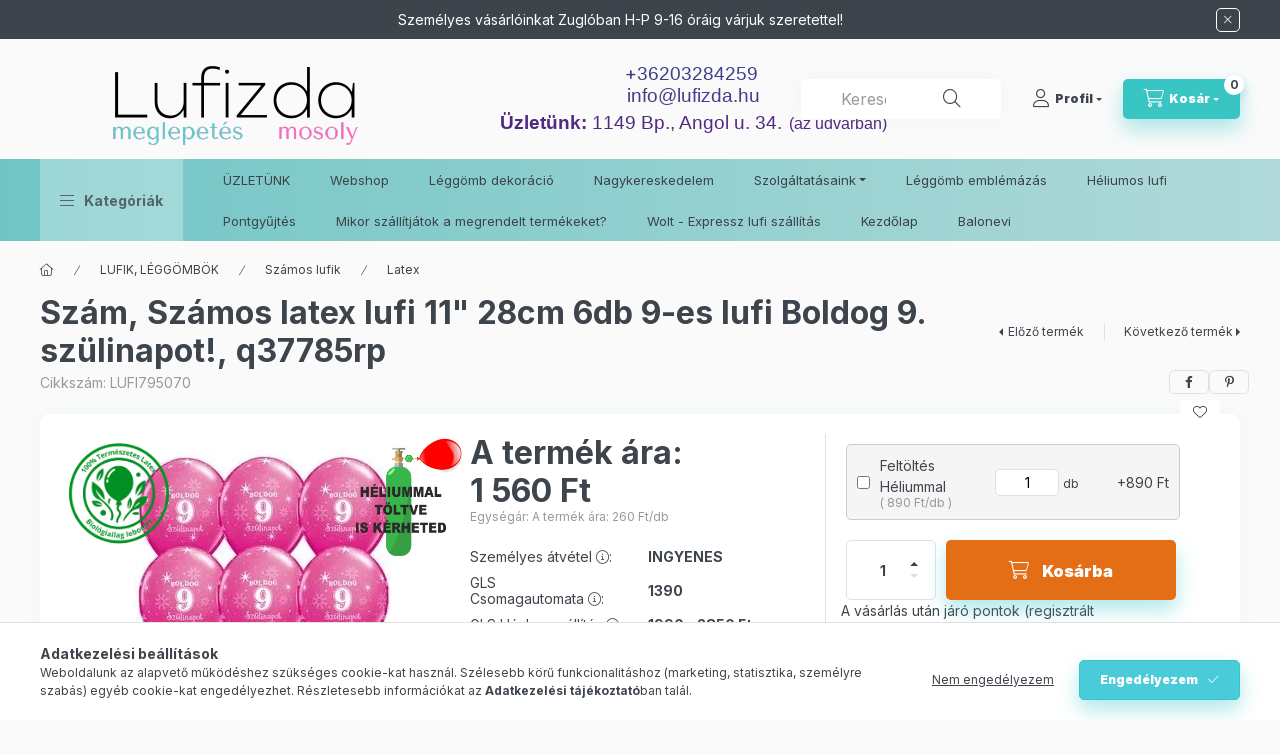

--- FILE ---
content_type: text/html; charset=UTF-8
request_url: https://lufizda.hu/Szam-Szamos-latex-lufi-11-28cm-6db-9-es-lufi
body_size: 31440
content:
<!DOCTYPE html>
<html lang="hu">
    <head>
        <meta charset="utf-8">
<meta name="description" content="Szám, Számos latex lufi 11&quot; 28cm 6db 9-es lufi Boldog 9. szülinapot!, q37785rp, Mérete: 11 inch (28 cm). Anyaga: latex. A Qualatex léggömb 100%-osan környe">
<meta name="robots" content="index, follow">
<meta http-equiv="X-UA-Compatible" content="IE=Edge">
<meta property="og:site_name" content="Lufizda" />
<meta property="og:title" content="Szám, Számos latex lufi 11&quot; 28cm 6db 9-es lufi Boldog 9">
<meta property="og:description" content="Szám, Számos latex lufi 11&quot; 28cm 6db 9-es lufi Boldog 9. szülinapot!, q37785rp, Mérete: 11 inch (28 cm). Anyaga: latex. A Qualatex léggömb 100%-osan környe">
<meta property="og:type" content="product">
<meta property="og:url" content="https://lufizda.hu/Szam-Szamos-latex-lufi-11-28cm-6db-9-es-lufi">
<meta property="og:image" content="https://lufizda.hu/img/90728/LUFI795070/LUFI795070.webp">
<meta name="google-site-verification" content="ktslWQVrGNqCFF-6jQkbv30VjV8LzQ5wL--tKA2xPhk">
<meta name="theme-color" content="#000000">
<meta name="msapplication-TileColor" content="#000000">
<meta name="mobile-web-app-capable" content="yes">
<meta name="apple-mobile-web-app-capable" content="yes">
<meta name="MobileOptimized" content="320">
<meta name="HandheldFriendly" content="true">

<title>Szám, Számos latex lufi 11&quot; 28cm 6db 9-es lufi Boldog 9</title>


<script>
var service_type="shop";
var shop_url_main="https://lufizda.hu";
var actual_lang="hu";
var money_len="0";
var money_thousend=" ";
var money_dec=",";
var shop_id=90728;
var unas_design_url="https:"+"/"+"/"+"lufizda.hu"+"/"+"!common_design"+"/"+"custom"+"/"+"lufizda.unas.hu"+"/";
var unas_design_code='0';
var unas_base_design_code='2400';
var unas_design_ver=4;
var unas_design_subver=1;
var unas_shop_url='https://lufizda.hu';
var responsive="yes";
var config_plus=new Array();
config_plus['product_tooltip']=1;
config_plus['cart_fly_id']="cart-box__fly-to-desktop";
config_plus['cart_redirect']=1;
config_plus['cart_refresh_force']="1";
config_plus['money_type']='Ft';
config_plus['money_type_display']='Ft';
config_plus['accessible_design']=true;
var lang_text=new Array();

var UNAS = UNAS || {};
UNAS.shop={"base_url":'https://lufizda.hu',"domain":'lufizda.hu',"username":'lufizda.unas.hu',"id":90728,"lang":'hu',"currency_type":'Ft',"currency_code":'HUF',"currency_rate":'1',"currency_length":0,"base_currency_length":0,"canonical_url":'https://lufizda.hu/Szam-Szamos-latex-lufi-11-28cm-6db-9-es-lufi'};
UNAS.design={"code":'0',"page":'product_details'};
UNAS.api_auth="73c17d6b79fe6a5da40a0df40ba56dab";
UNAS.customer={"email":'',"id":0,"group_id":0,"without_registration":0};
UNAS.shop["category_id"]="620896";
UNAS.shop["sku"]="LUFI795070";
UNAS.shop["product_id"]="113612732";
UNAS.shop["only_private_customer_can_purchase"] = false;
 

UNAS.text = {
    "button_overlay_close": `Bezár`,
    "popup_window": `Felugró ablak`,
    "list": `lista`,
    "updating_in_progress": `frissítés folyamatban`,
    "updated": `frissítve`,
    "is_opened": `megnyitva`,
    "is_closed": `bezárva`,
    "deleted": `törölve`,
    "consent_granted": `hozzájárulás megadva`,
    "consent_rejected": `hozzájárulás elutasítva`,
    "field_is_incorrect": `mező hibás`,
    "error_title": `Hiba!`,
    "product_variants": `termék változatok`,
    "product_added_to_cart": `A termék a kosárba került`,
    "product_added_to_cart_with_qty_problem": `A termékből csak [qty_added_to_cart] [qty_unit] került kosárba`,
    "product_removed_from_cart": `A termék törölve a kosárból`,
    "reg_title_name": `Név`,
    "reg_title_company_name": `Cégnév`,
    "number_of_items_in_cart": `Kosárban lévő tételek száma`,
    "cart_is_empty": `A kosár üres`,
    "cart_updated": `A kosár frissült`
};



UNAS.text["delete_from_favourites"]= `Törlés a kedvencek közül`;
UNAS.text["add_to_favourites"]= `Kedvencekhez`;






window.lazySizesConfig=window.lazySizesConfig || {};
window.lazySizesConfig.loadMode=1;
window.lazySizesConfig.loadHidden=false;

window.dataLayer = window.dataLayer || [];
function gtag(){dataLayer.push(arguments)};
gtag('js', new Date());
</script>

<script src="https://lufizda.hu/!common_packages/jquery/jquery-3.2.1.js?mod_time=1683104288"></script>
<script src="https://lufizda.hu/!common_packages/jquery/plugins/migrate/migrate.js?mod_time=1683104288"></script>
<script src="https://lufizda.hu/!common_packages/jquery/plugins/autocomplete/autocomplete.js?mod_time=1751452520"></script>
<script src="https://lufizda.hu/!common_packages/jquery/plugins/tools/overlay/overlay.js?mod_time=1753784914"></script>
<script src="https://lufizda.hu/!common_packages/jquery/plugins/tools/toolbox/toolbox.expose.js?mod_time=1724313744"></script>
<script src="https://lufizda.hu/!common_packages/jquery/plugins/lazysizes/lazysizes.min.js?mod_time=1683104288"></script>
<script src="https://lufizda.hu/!common_packages/jquery/plugins/lazysizes/plugins/bgset/ls.bgset.min.js?mod_time=1752825098"></script>
<script src="https://lufizda.hu/!common_packages/jquery/own/shop_common/exploded/common.js?mod_time=1764831093"></script>
<script src="https://lufizda.hu/!common_packages/jquery/own/shop_common/exploded/common_overlay.js?mod_time=1754986322"></script>
<script src="https://lufizda.hu/!common_packages/jquery/own/shop_common/exploded/common_shop_popup.js?mod_time=1754991412"></script>
<script src="https://lufizda.hu/!common_packages/jquery/own/shop_common/exploded/function_accessibility_focus.js?mod_time=1754986322"></script>
<script src="https://lufizda.hu/!common_packages/jquery/own/shop_common/exploded/page_product_details.js?mod_time=1751452520"></script>
<script src="https://lufizda.hu/!common_packages/jquery/own/shop_common/exploded/function_favourites.js?mod_time=1725525511"></script>
<script src="https://lufizda.hu/!common_packages/jquery/own/shop_common/exploded/function_recommend.js?mod_time=1751452520"></script>
<script src="https://lufizda.hu/!common_packages/jquery/own/shop_common/exploded/function_product_print.js?mod_time=1725525511"></script>
<script src="https://lufizda.hu/!common_packages/jquery/own/shop_common/exploded/function_product_subscription.js?mod_time=1751452520"></script>
<script src="https://lufizda.hu/!common_packages/jquery/own/shop_common/exploded/function_accessibility_status.js?mod_time=1764233415"></script>
<script src="https://lufizda.hu/!common_packages/jquery/plugins/hoverintent/hoverintent.js?mod_time=1683104288"></script>
<script src="https://lufizda.hu/!common_packages/jquery/own/shop_tooltip/shop_tooltip.js?mod_time=1753441723"></script>
<script src="https://lufizda.hu/!common_design/base/002400/main.js?mod_time=1764233415"></script>
<script src="https://lufizda.hu/!common_packages/jquery/plugins/flickity/v3/flickity.pkgd.min.js?mod_time=1753784914"></script>
<script src="https://lufizda.hu/!common_packages/jquery/plugins/toastr/toastr.min.js?mod_time=1683104288"></script>
<script src="https://lufizda.hu/!common_packages/jquery/plugins/tippy/popper-2.4.4.min.js?mod_time=1683104288"></script>
<script src="https://lufizda.hu/!common_packages/jquery/plugins/tippy/tippy-bundle.umd.min.js?mod_time=1683104288"></script>
<script src="https://lufizda.hu/!common_packages/jquery/plugins/flickity/v3/as-nav-for.js?mod_time=1683104288"></script>
<script src="https://lufizda.hu/!common_packages/jquery/plugins/flickity/v3/flickity-sync.js?mod_time=1683104288"></script>
<script src="https://lufizda.hu/!common_packages/jquery/plugins/photoswipe/photoswipe.min.js?mod_time=1683104288"></script>
<script src="https://lufizda.hu/!common_packages/jquery/plugins/photoswipe/photoswipe-ui-default.min.js?mod_time=1683104288"></script>

<link href="https://lufizda.hu/temp/shop_90728_4a98bd9ec76277b04a3f75b7e633e5f5.css?mod_time=1768561385" rel="stylesheet" type="text/css">

<link href="https://lufizda.hu/Szam-Szamos-latex-lufi-11-28cm-6db-9-es-lufi" rel="canonical">
<link href="https://lufizda.hu/shop_ordered/90728/design_pic/favicon.ico" rel="shortcut icon">
<script>
        var google_consent=1;
    
        gtag('consent', 'default', {
           'ad_storage': 'denied',
           'ad_user_data': 'denied',
           'ad_personalization': 'denied',
           'analytics_storage': 'denied',
           'functionality_storage': 'denied',
           'personalization_storage': 'denied',
           'security_storage': 'granted'
        });

    
        gtag('consent', 'update', {
           'ad_storage': 'denied',
           'ad_user_data': 'denied',
           'ad_personalization': 'denied',
           'analytics_storage': 'denied',
           'functionality_storage': 'denied',
           'personalization_storage': 'denied',
           'security_storage': 'granted'
        });

        </script>
    <script async src="https://www.googletagmanager.com/gtag/js?id=G-T5GWRG91PD"></script>    <script>
    gtag('config', 'G-T5GWRG91PD');

        </script>
        <script>
    var google_analytics=1;

                gtag('event', 'view_item', {
              "currency": "HUF",
              "value": '1560',
              "items": [
                  {
                      "item_id": "LUFI795070",
                      "item_name": "Szám, Számos latex lufi 11&quot; 28cm 6db 9-es lufi Boldog 9. szülinapot!, q37785rp",
                      "item_category": "LUFIK, LÉGGÖMBÖK/Számos lufik/Latex",
                      "price": '1560'
                  }
              ],
              'non_interaction': true
            });
               </script>
           <script>
        gtag('config', 'AW-832326542',{'allow_enhanced_conversions':true});
                </script>
            <script>
        var google_ads=1;

                gtag('event','remarketing', {
            'ecomm_pagetype': 'product',
            'ecomm_prodid': ["LUFI795070"],
            'ecomm_totalvalue': 1560        });
            </script>
        <!-- Google Tag Manager -->
    <script>(function(w,d,s,l,i){w[l]=w[l]||[];w[l].push({'gtm.start':
            new Date().getTime(),event:'gtm.js'});var f=d.getElementsByTagName(s)[0],
            j=d.createElement(s),dl=l!='dataLayer'?'&l='+l:'';j.async=true;j.src=
            'https://www.googletagmanager.com/gtm.js?id='+i+dl;f.parentNode.insertBefore(j,f);
        })(window,document,'script','dataLayer','GTM-K2SVLGR');</script>
    <!-- End Google Tag Manager -->

    <link rel="manifest" href="https://lufizda.hu/manifest.json" />


<!-- Retargeting Tracking Code-->
<script>
    (function(){
        ra_key = "5IXOI1RVKOAQ2H";
        ra_params = {
            add_to_cart_button_id: "page_artdet_addtocart",
            price_label_id: "page_artdet_price",
        };
        var ra = document.createElement("script"); ra.type ="text/javascript"; ra.async = true; ra.src = ("https:" ==
        document.location.protocol ? "https://" : "http://") + "tracking.retargeting.biz/v3/rajs/" + ra_key + ".js";
        var s = document.getElementsByTagName("script")[0]; s.parentNode.insertBefore(ra,s);})();
        var _ra = _ra || {};
</script>


<!-- Retargeting Tracking Code-->
<script>
    _ra.setCartUrlInfo = {
        "url": "https://lufizda.hu/shop_cart.php"
    };
    if (_ra.ready !== undefined) {
        _ra.setCartUrl(_ra.setCartUrlInfo.url);
    }
</script>


<!-- Retargeting Tracking Code-->
<script>
    _ra.sendProductInfo = {
        "id": "LUFI795070",
        "name" : "Szám, Számos latex lufi 11&quot; 28cm 6db 9-es lufi Boldog 9. szülinapot!, q37785rp",
        "url": "https://lufizda.hu/Szam-Szamos-latex-lufi-11-28cm-6db-9-es-lufi",
        "img": "https://lufizda.hu/img/90728/LUFI795070/500x500/LUFI795070.webp",
        "price": 1560,
        "promo": 0,
        "brand": false,
        "category": [
            {
                "id": 620896,
                "name": "Latex",
                "parent": 259559,
                "breadcrumb": [
                {
                    "id": 259559,
                    "name": "Számos lufik",
                    "parent": 754003
                },
                {
                    "id": 754003,
                    "name": "LUFIK, LÉGGÖMBÖK",
                    "parent": false
                }
                ]
            }
        ],
        inventory: {
            "variations":false,
            "stock":true
        }
    };
    if (_ra.ready !== undefined) {
        _ra.sendProduct(_ra.sendProductInfo);
    }
</script>


<script>
    window.addEventListener("DOMContentLoaded", function() {
      (function($) {
        $("#main_image").parent().click(function(){
            _ra.clickImageInfo = {
                "product_id": "LUFI795070"
            };
            if (_ra.ready !== undefined) {
                _ra.clickImage(_ra.clickImageInfo.product_id);
            }
        });
      })(jQuery);
   });
</script>


<!-- Retargeting Tracking Code-->
<script>
    window.addEventListener("DOMContentLoaded", function() {
      (function($) {
          $(document).on("addToCart", function(event, product_array){
              var act_full_variant_name="";
              if(product_array["variant_list1"]!=undefined){
                  act_full_variant_name=product_array["variant_list1"];
              }
              if(product_array["variant_list2"]!=undefined){
                  if(act_full_variant_name!="") act_full_variant_name+="-";
                  act_full_variant_name+=product_array["variant_list2"];
              }
              if(product_array["variant_list3"]!=undefined){
                  if(act_full_variant_name!="") act_full_variant_name+="-";
                  act_full_variant_name+=product_array["variant_list3"];
              }
              _ra.addToCartInfo = {
                  "product_id": product_array["sku"],
                  "quantity": product_array["qty"],
                  "variation": false
              };
              if(act_full_variant_name!=""){
                  _ra.addToCartInfo["variation"]=new Array();
                  _ra.addToCartInfo["variation"]["code"]=act_full_variant_name;
                  _ra.addToCartInfo["variation"]["stock"]=true;
                  _ra.addToCartInfo["variation"]["details"]=new Array();
                  if(product_array["variant_list1"]!=undefined) {
                      _ra.addToCartInfo["variation"]["details"][product_array["variant_list1"]]={
                          "category_name": product_array["variant_name1"],
                          "category": product_array["variant_name1"],
                          "value": product_array["variant_list1"]
                      }
                  }
                  if(product_array["variant_list2"]!=undefined) {
                      _ra.addToCartInfo["variation"]["details"][product_array["variant_list2"]]={
                          "category_name": product_array["variant_name2"],
                          "category": product_array["variant_name2"],
                          "value": product_array["variant_list2"]
                      }
                  }
                  if(product_array["variant_list3"]!=undefined) {
                      _ra.addToCartInfo["variation"]["details"][product_array["variant_list3"]]={
                          "category_name": product_array["variant_name3"],
                          "category": product_array["variant_name3"],
                          "value": product_array["variant_list3"]
                      }
                  }
              }
              if (_ra.ready !== undefined) {
                  _ra.addToCart(
                      _ra.addToCartInfo.product_id,
                      _ra.addToCartInfo.quantity,
                      _ra.addToCartInfo.variation
                  );
              }
          });
      })(jQuery);
   });
</script>


<!-- Retargeting Tracking Code-->
<script>
$(document).on("removeFromCart", function(event, data){
    let details = {};
    if (data.variant_1_value != ""){
        details[data.variant_1_value] = {
            "category_name": data.variant_1_name,
            "category": data.variant_1_name,
            "value": data.variant_1_value,
        };
    }
    if (data.variant_1_value != ""){
        details[data.variant_2_value]= {
            "category_name": data.variant_2_name,
            "category": data.variant_2_name,
            "value": data.variant_2_value,
        };
    }
    if (data.variant_3_value != ""){
        details[data.variant_3_value]= {
            "category_name": data.variant_3_name,
            "category": data.variant_3_name,
            "value": data.variant_3_value,
        };
    }
    
    var act_full_variant_name="";
    if (data.variant_1_value != ""){
        act_full_variant_name=data.variant_1_value;
    }
    if (data.variant_2_value != ""){
        act_full_variant_name=data.variant_2_value;
    }
    if (data.variant_3_value != ""){
        act_full_variant_name=data.variant_3_value;
    }
    if(act_full_variant_name==""){
        _ra.removeFromCartInfo = {
            "product_id": data.sku,
            "quantity": data.qty,
            "variation": false
        };
    } else {
        _ra.removeFromCartInfo = {
            "product_id": data.sku,
            "quantity": data.qty,
            "variation": {
                "code": act_full_variant_name,
                "stock": true,
                "details": details
            }
        };
    }
    if (_ra.ready !== undefined) {
        _ra.removeFromCart(
            _ra.removeFromCartInfo.product_id,
            _ra.removeFromCartInfo.quantity,
            _ra.removeFromCartInfo.variation
        );
    }
});
</script>


<!-- Retargeting Tracking Code-->
<script>
    window.addEventListener("DOMContentLoaded", function() {
      (function($) {
          $(document).on("changeVariant", function(event, product_array){
              var act_full_variant_name="";
              if(product_array["variant_list1"]!=undefined){
                  act_full_variant_name=product_array["variant_list1"];
              }
              if(product_array["variant_list2"]!=undefined){
                  if(act_full_variant_name!="") act_full_variant_name+="-";
                  act_full_variant_name+=product_array["variant_list2"];
              }
              if(product_array["variant_list3"]!=undefined){
                  if(act_full_variant_name!="") act_full_variant_name+="-";
                  act_full_variant_name+=product_array["variant_list3"];
              }
              _ra.setVariationInfo = {
                  "product_id": product_array["sku"],
                  "variation": false
              };
              if(act_full_variant_name!=""){
                  _ra.setVariationInfo["variation"]=new Array();
                  _ra.setVariationInfo["variation"]["code"]=act_full_variant_name;
                  _ra.setVariationInfo["variation"]["stock"]=true;
                  _ra.setVariationInfo["variation"]["details"]=new Array();
                  if(product_array["variant_list1"]!=undefined) {
                      _ra.setVariationInfo["variation"]["details"][product_array["variant_list1"]]={
                          "category_name": product_array["variant_name1"],
                          "category": product_array["variant_name1"],
                          "value": product_array["variant_list1"]
                      }
                  }
                  if(product_array["variant_list2"]!=undefined) {
                      _ra.setVariationInfo["variation"]["details"][product_array["variant_list2"]]={
                          "category_name": product_array["variant_name2"],
                          "category": product_array["variant_name2"],
                          "value": product_array["variant_list2"]
                      }
                  }
                  if(product_array["variant_list3"]!=undefined) {
                      _ra.setVariationInfo["variation"]["details"][product_array["variant_list3"]]={
                          "category_name": product_array["variant_name3"],
                      "category": product_array["variant_name3"],
                          "value": product_array["variant_list3"]
                      }
                  }
              }
              if (_ra.ready !== undefined) {
                  _ra.setVariation(
                      _ra.setVariationInfo.product_id,
                      _ra.setVariationInfo.variation
                  );
              }
          });
      })(jQuery);
   });
</script>


<!-- Retargeting Tracking Code-->
<script>
    window.addEventListener("DOMContentLoaded", function() {
      (function($) {
          $(document).on("addToFavourites", function(event, product_array){
              _ra.addToWishlistInfo = {
                  "product_id": product_array["sku"]
              };
              if (_ra.ready !== undefined) {
                  _ra.addToWishlist(_ra.addToWishlistInfo.product_id);
              }
          });
      })(jQuery);
   });
</script>
<!-- Arukereso.cz PRODUCT DETAIL script -->
<script>
  (function(t, r, a, c, k, i, n, g) {t["ROIDataObject"] = k;
      t[k]=t[k]||function(){(t[k].q=t[k].q||[]).push(arguments)},t[k].c=i;n=r.createElement(a),
      g=r.getElementsByTagName(a)[0];n.async=1;n.src=c;g.parentNode.insertBefore(n,g)
      })(window, document, "script", "//www.arukereso.hu/ocm/sdk.js?source=unas&version=2&page=product_detail","arukereso", "hu");
</script>
<!-- End Arukereso.hu PRODUCT DETAIL script -->


	<script>
		(function(c,l,a,r,i,t,y){
			c[a]=c[a]||function(){(c[a].q=c[a].q||[]).push(arguments)};
			t=l.createElement(r);t.async=1;t.src="https://www.clarity.ms/tag/"+i;
			y=l.getElementsByTagName(r)[0];y.parentNode.insertBefore(t,y);
		})(window, document, "clarity", "script", "qbso1ii5uc");
		UNAS.onGrantConsent(function(){
		    window.clarity("consent")
		});
	</script>

        <meta content="width=device-width, initial-scale=1.0" name="viewport" />
        <link rel="preconnect" href="https://fonts.gstatic.com">
        <link rel="preload" href="https://fonts.googleapis.com/css2?family=Inter:wght@400;700;900&display=swap" as="style" />
        <link rel="stylesheet" href="https://fonts.googleapis.com/css2?family=Inter:wght@400;700;900&display=swap" media="print" onload="this.media='all'">
        <noscript>
            <link rel="stylesheet" href="https://fonts.googleapis.com/css2?family=Inter:wght@400;700;900&display=swap" />
        </noscript>
        <link rel="preload" href="https://lufizda.hu/!common_design/own/fonts/2400/customicons/custom-icons.css" as="style">
        <link rel="stylesheet" href="https://lufizda.hu/!common_design/own/fonts/2400/customicons/custom-icons.css" media="print" onload="this.media='all'">
        <noscript>
            <link rel="stylesheet" href="https://lufizda.hu/!common_design/own/fonts/2400/customicons/custom-icons.css" />
        </noscript>
        
        
        
        
        

        
        
        
                
        
        
        
        
        
        
        
        
        
                
        
    </head>


                
                
    
    
    
    
    
    
    
    
    
    
                     
    
    
    
    
    <body class='design_ver4 design_subver1' id="ud_shop_artdet">
    
        <!-- Google Tag Manager (noscript) -->
    <noscript><iframe src="https://www.googletagmanager.com/ns.html?id=GTM-K2SVLGR"
                      height="0" width="0" style="display:none;visibility:hidden"></iframe></noscript>
    <!-- End Google Tag Manager (noscript) -->
        <div id="fb-root"></div>
    <script>
        window.fbAsyncInit = function() {
            FB.init({
                xfbml            : true,
                version          : 'v22.0'
            });
        };
    </script>
    <script async defer crossorigin="anonymous" src="https://connect.facebook.net/hu_HU/sdk.js"></script>
    <div id="image_to_cart" style="display:none; position:absolute; z-index:100000;"></div>
<div class="overlay_common overlay_warning" id="overlay_cart_add"></div>
<script>$(document).ready(function(){ overlay_init("cart_add",{"onBeforeLoad":false}); });</script>
<div id="overlay_login_outer"></div>	
	<script>
	$(document).ready(function(){
	    var login_redir_init="";

		$("#overlay_login_outer").overlay({
			onBeforeLoad: function() {
                var login_redir_temp=login_redir_init;
                if (login_redir_act!="") {
                    login_redir_temp=login_redir_act;
                    login_redir_act="";
                }

									$.ajax({
						type: "GET",
						async: true,
						url: "https://lufizda.hu/shop_ajax/ajax_popup_login.php",
						data: {
							shop_id:"90728",
							lang_master:"hu",
                            login_redir:login_redir_temp,
							explicit:"ok",
							get_ajax:"1"
						},
						success: function(data){
							$("#overlay_login_outer").html(data);
							if (unas_design_ver >= 5) $("#overlay_login_outer").modal('show');
							$('#overlay_login1 input[name=shop_pass_login]').keypress(function(e) {
								var code = e.keyCode ? e.keyCode : e.which;
								if(code.toString() == 13) {		
									document.form_login_overlay.submit();		
								}	
							});	
						}
					});
								},
			top: 50,
			mask: {
	color: "#000000",
	loadSpeed: 200,
	maskId: "exposeMaskOverlay",
	opacity: 0.7
},
			closeOnClick: (config_plus['overlay_close_on_click_forced'] === 1),
			onClose: function(event, overlayIndex) {
				$("#login_redir").val("");
			},
			load: false
		});
		
			});
	function overlay_login() {
		$(document).ready(function(){
			$("#overlay_login_outer").overlay().load();
		});
	}
	function overlay_login_remind() {
        if (unas_design_ver >= 5) {
            $("#overlay_remind").overlay().load();
        } else {
            $(document).ready(function () {
                $("#overlay_login_outer").overlay().close();
                setTimeout('$("#overlay_remind").overlay().load();', 250);
            });
        }
	}

    var login_redir_act="";
    function overlay_login_redir(redir) {
        login_redir_act=redir;
        $("#overlay_login_outer").overlay().load();
    }
	</script>  
	<div class="overlay_common overlay_info" id="overlay_remind"></div>
<script>$(document).ready(function(){ overlay_init("remind",[]); });</script>

	<script>
    	function overlay_login_error_remind() {
		$(document).ready(function(){
			load_login=0;
			$("#overlay_error").overlay().close();
			setTimeout('$("#overlay_remind").overlay().load();', 250);	
		});
	}
	</script>  
	<div class="overlay_common overlay_info" id="overlay_newsletter"></div>
<script>$(document).ready(function(){ overlay_init("newsletter",[]); });</script>

<script>
function overlay_newsletter() {
    $(document).ready(function(){
        $("#overlay_newsletter").overlay().load();
    });
}
</script>
<div class="overlay_common overlay_info" id="overlay_product_subscription"></div>
<script>$(document).ready(function(){ overlay_init("product_subscription",[]); });</script>
<div class="overlay_common overlay_error" id="overlay_script"></div>
<script>$(document).ready(function(){ overlay_init("script",[]); });</script>
    <script>
    $(document).ready(function() {
        $.ajax({
            type: "GET",
            url: "https://lufizda.hu/shop_ajax/ajax_stat.php",
            data: {master_shop_id:"90728",get_ajax:"1"}
        });
    });
    </script>
    

    
    <div id="container" class="page_shop_artdet_LUFI795070 readmore-v2
 filter-not-exists filter-box-in-dropdown nav-position-top header-will-fixed fixed-cart-on-artdet">
                        <div class="js-element nanobar js-nanobar" data-element-name="header_text_section_1" role="region" aria-label="nanobar">
        <div class="container">
            <div class="header_text_section_1 nanobar__inner">
                                    <p>Személyes vásárlóinkat Zuglóban H-P 9-16 óráig várjuk szeretettel!</p>
                                <button type="button" class="btn btn-close nanobar__btn-close" onclick="closeNanobar(this,'header_text_section_1_hide','session','--nanobar-height');" aria-label="Bezár" title="Bezár"></button>
            </div>
        </div>
    </div>
    <script>
        window.addEventListener("DOMContentLoaded", function() {
            root.style.setProperty('--nanobar-height', getHeight($(".js-nanobar")) + "px");
        });
    </script>
    
                <nav id="nav--mobile-top" class="nav header nav--mobile nav--top d-sm-none js-header js-header-fixed">
            <div class="header-inner js-header-inner w-100">
                <div class="d-flex justify-content-center d-sm-none">
                                        <button type="button" class="hamburger-box__dropdown-btn-mobile burger btn dropdown__btn" id="hamburger-box__dropdown-btn" aria-label="hamburger button" data-btn-for="#hamburger-box__dropdown">
                        <span class="burger__lines">
                            <span class="burger__line"></span>
                            <span class="burger__line"></span>
                            <span class="burger__line"></span>
                        </span>
                        <span class="dropdown__btn-text">
                            Kategóriák
                        </span>
                    </button>
                                        <button class="search-box__dropdown-btn btn dropdown__btn" aria-label="search button" type="button" data-btn-for="#search-box__dropdown">
                        <span class="search-box__dropdown-btn-icon dropdown__btn-icon icon--search"></span>
                    </button>

                    

                    

                    
                            <button class="profile__dropdown-btn js-profile-btn btn dropdown__btn" id="profile__dropdown-btn" type="button"
            data-orders="https://lufizda.hu/shop_order_track.php" data-btn-for="#profile__dropdown"
            aria-label="Profil" aria-haspopup="dialog" aria-expanded="false" aria-controls="profile__dropdown"
    >
        <span class="profile__dropdown-btn-icon dropdown__btn-icon icon--user"></span>
        <span class="profile__text dropdown__btn-text">Profil</span>
            </button>
    
    
                    <button class="cart-box__dropdown-btn btn dropdown__btn js-cart-box-loaded-by-ajax" aria-label="cart button" type="button" data-btn-for="#cart-box__dropdown">
                        <span class="cart-box__dropdown-btn-icon dropdown__btn-icon icon--cart"></span>
                        <span class="cart-box__text dropdown__btn-text">Kosár</span>
                                    <span id="box_cart_content" class="cart-box">                <span class="bubble cart-box__bubble">0</span>
            </span>
    
                    </button>
                </div>
            </div>
        </nav>
                        <header class="header header--mobile py-3 px-4 d-flex justify-content-center d-sm-none position-relative has-tel">
                <div id="header_logo_img" class="js-element header_logo logo" data-element-name="header_logo">
        <div class="header_logo-img-container">
            <div class="header_logo-img-wrapper">
                                                <a class="has-img" href="https://lufizda.hu/">                    <picture>
                                                <source srcset="https://lufizda.hu/!common_design/custom/lufizda.unas.hu/element/layout_hu_header_logo-400x120_1_default.png?time=1695843383 1x" />
                        <img                              width="400" height="120"
                                                          src="https://lufizda.hu/!common_design/custom/lufizda.unas.hu/element/layout_hu_header_logo-400x120_1_default.png?time=1695843383"                             
                             alt="Lufizda                        "/>
                    </picture>
                    </a>                                        </div>
        </div>
    </div>

                        <div class="js-element header_text_section_2 d-sm-none" data-element-name="header_text_section_2">
            <div class="header_text_section_2-slide slide-1"><meta charset="utf-8" />
<p style="text-align: center;"><span style="font-size: 14pt; color: #403e8a;">+<span style="font-family: arial, helvetica, sans-serif;">36203284259</span></span><span style="font-size: 14pt; color: #403e8a;"><span style="font-family: arial, helvetica, sans-serif;"> </span></span></p>
<p style="text-align: center;"><span style="font-size: 14pt; color: #403e8a;"><span style="font-family: arial, helvetica, sans-serif;"></span></span><span style="font-size: 14pt; color: #403e8a; font-family: arial, helvetica, sans-serif;"><a href="tel:+36203284259" style="color: #403e8a;">info@lufizda.hu</a></span></p>
<p style="text-align: center;"><span style="font-size: 18pt; color: #512980; font-family: arial, helvetica, sans-serif;"><span style="font-size: 14pt;"><strong>Üzletünk:</strong> 1149 Bp., Angol u. 34.</span> <span style="font-size: 12pt;">(az udvarban)</span></span></p>
<meta charset="utf-8" /></div>
    </div>

        
        </header>
        <header id="header--desktop" class="header header--desktop d-none d-sm-block js-header js-header-fixed">
            <div class="header-inner js-header-inner">
                <div class="header__top">
                    <div class="container">
                        <div class="header__top-inner">
                            <div class="row no-gutters gutters-md-10 justify-content-center align-items-center">
                                <div class="header__top-left col col-xl-auto">
                                    <div class="header__left-inner d-flex align-items-center">
                                                                                <div class="nav-link--products-placeholder-on-fixed-header burger btn">
                                            <span class="burger__lines">
                                                <span class="burger__line"></span>
                                                <span class="burger__line"></span>
                                                <span class="burger__line"></span>
                                            </span>
                                            <span class="burger__text dropdown__btn-text">
                                                Kategóriák
                                            </span>
                                        </div>
                                        <button type="button" class="hamburger-box__dropdown-btn burger btn dropdown__btn d-lg-none" id="hamburger-box__dropdown-btn2" aria-label="hamburger button" data-btn-for="#hamburger-box__dropdown">
                                            <span class="burger__lines">
                                              <span class="burger__line"></span>
                                              <span class="burger__line"></span>
                                              <span class="burger__line"></span>
                                            </span>
                                            <span class="burger__text dropdown__btn-text">
                                              Kategóriák
                                            </span>
                                        </button>
                                                                                    <div id="header_logo_img" class="js-element header_logo logo" data-element-name="header_logo">
        <div class="header_logo-img-container">
            <div class="header_logo-img-wrapper">
                                                <a class="has-img" href="https://lufizda.hu/">                    <picture>
                                                <source srcset="https://lufizda.hu/!common_design/custom/lufizda.unas.hu/element/layout_hu_header_logo-400x120_1_default.png?time=1695843383 1x" />
                        <img                              width="400" height="120"
                                                          src="https://lufizda.hu/!common_design/custom/lufizda.unas.hu/element/layout_hu_header_logo-400x120_1_default.png?time=1695843383"                             
                             alt="Lufizda                        "/>
                    </picture>
                    </a>                                        </div>
        </div>
    </div>

                                        <div class="js-element header_text_section_2" data-element-name="header_text_section_2">
            <div class="header_text_section_2-slide slide-1"><meta charset="utf-8" />
<p style="text-align: center;"><span style="font-size: 14pt; color: #403e8a;">+<span style="font-family: arial, helvetica, sans-serif;">36203284259</span></span><span style="font-size: 14pt; color: #403e8a;"><span style="font-family: arial, helvetica, sans-serif;"> </span></span></p>
<p style="text-align: center;"><span style="font-size: 14pt; color: #403e8a;"><span style="font-family: arial, helvetica, sans-serif;"></span></span><span style="font-size: 14pt; color: #403e8a; font-family: arial, helvetica, sans-serif;"><a href="tel:+36203284259" style="color: #403e8a;">info@lufizda.hu</a></span></p>
<p style="text-align: center;"><span style="font-size: 18pt; color: #512980; font-family: arial, helvetica, sans-serif;"><span style="font-size: 14pt;"><strong>Üzletünk:</strong> 1149 Bp., Angol u. 34.</span> <span style="font-size: 12pt;">(az udvarban)</span></span></p>
<meta charset="utf-8" /></div>
    </div>

                                    </div>
                                </div>
                                <div class="header__top-right col-auto col-xl d-flex justify-content-end align-items-center">
                                    <button class="search-box__dropdown-btn btn dropdown__btn d-xl-none" id="#search-box__dropdown-btn2" aria-label="search button" type="button" data-btn-for="#search-box__dropdown2">
                                        <span class="search-box__dropdown-btn-icon dropdown__btn-icon icon--search"></span>
                                        <span class="search-box__text dropdown__btn-text">Keresés</span>
                                    </button>
                                    <div class="search-box__dropdown dropdown__content dropdown__content-till-lg" id="search-box__dropdown2" data-content-for="#search-box__dropdown-btn2" data-content-direction="full">
                                        <span class="dropdown__caret"></span>
                                        <button class="dropdown__btn-close search-box__dropdown__btn-close btn-close" type="button" title="bezár" aria-label="bezár"></button>
                                        <div class="dropdown__content-inner search-box__inner position-relative js-search browser-is-chrome"
     id="box_search_content2">
    <form name="form_include_search2" id="form_include_search2" action="https://lufizda.hu/shop_search.php" method="get">
    <div class="search-box__form-inner d-flex flex-column">
        <div class="form-group box-search-group mb-0 js-search-smart-insert-after-here">
            <input data-stay-visible-breakpoint="1280" id="box_search_input2" class="search-box__input ac_input js-search-input form-control"
                   name="search" pattern=".{3,100}" aria-label="Keresés" title="Hosszabb kereső kifejezést írjon be!"
                   placeholder="Keresés" type="search" maxlength="100" autocomplete="off" required                   role="combobox" aria-autocomplete="list" aria-expanded="false"
                                      aria-controls="autocomplete-categories autocomplete-products"
                               >
            <div class="search-box__search-btn-outer input-group-append" title="Keresés">
                <button class="btn search-box__search-btn" aria-label="Keresés">
                    <span class="search-box__search-btn-icon icon--search"></span>
                </button>
            </div>
            <div class="search__loading">
                <div class="loading-spinner--small"></div>
            </div>
        </div>
        <div class="ac_results2">
            <span class="ac_result__caret"></span>
        </div>
    </div>
    </form>
</div>

                                    </div>
                                                                                <button class="profile__dropdown-btn js-profile-btn btn dropdown__btn" id="profile__dropdown-btn" type="button"
            data-orders="https://lufizda.hu/shop_order_track.php" data-btn-for="#profile__dropdown"
            aria-label="Profil" aria-haspopup="dialog" aria-expanded="false" aria-controls="profile__dropdown"
    >
        <span class="profile__dropdown-btn-icon dropdown__btn-icon icon--user"></span>
        <span class="profile__text dropdown__btn-text">Profil</span>
            </button>
    
    
                                    <button id="cart-box__fly-to-desktop" class="cart-box__dropdown-btn btn dropdown__btn js-cart-box-loaded-by-ajax" aria-label="cart button" type="button" data-btn-for="#cart-box__dropdown">
                                        <span class="cart-box__dropdown-btn-icon dropdown__btn-icon icon--cart"></span>
                                        <span class="cart-box__text dropdown__btn-text">Kosár</span>
                                        <span class="bubble cart-box__bubble">-</span>
                                    </button>
                                </div>
                            </div>
                        </div>
                    </div>
                </div>
                                <div class="header__bottom">
                    <div class="container">
                        <nav class="navbar d-none d-lg-flex navbar-expand navbar-light align-items-stretch">
                                                        <ul id="nav--cat" class="nav nav--cat js-navbar-nav">
                                <li class="nav-item dropdown nav--main nav-item--products">
                                    <a class="nav-link nav-link--products burger d-lg-flex" href="#" onclick="event.preventDefault();" role="button" data-text="Kategóriák" data-toggle="dropdown" aria-expanded="false" aria-haspopup="true">
                                        <span class="burger__lines">
                                            <span class="burger__line"></span>
                                            <span class="burger__line"></span>
                                            <span class="burger__line"></span>
                                        </span>
                                        <span class="burger__text dropdown__btn-text">
                                            Kategóriák
                                        </span>
                                    </a>
                                    <div id="dropdown-cat" class="dropdown-menu d-none d-block clearfix dropdown--cat with-auto-breaking-megasubmenu dropdown--level-0">
                                                    <ul class="nav-list--0" aria-label="Kategóriák">
            <li id="nav-item-new" class="nav-item spec-item js-nav-item-new">
                        <a class="nav-link"
               aria-label="ÚJDONSÁGOK kategória"
                href="https://lufizda.hu/shop_artspec.php?artspec=2"            >
                                            <span class="nav-link__text">
                    ÚJDONSÁGOK                </span>
            </a>
                    </li>
            <li id="nav-item-388442" class="nav-item dropdown js-nav-item-388442">
                        <a class="nav-link"
               aria-label="VALENTIN NAP kategória"
                href="#" role="button" data-toggle="dropdown" aria-haspopup="true" aria-expanded="false" onclick="handleSub('388442','https://lufizda.hu/shop_ajax/ajax_box_cat.php?get_ajax=1&type=layout&change_lang=hu&level=1&key=388442&box_var_name=shop_cat&box_var_layout_cache=1&box_var_expand_cache=yes&box_var_expand_cache_name=desktop&box_var_layout_level0=0&box_var_layout_level1=1&box_var_layout=2&box_var_ajax=1&box_var_section=content&box_var_highlight=yes&box_var_type=expand&box_var_div=no');return false;"            >
                                            <span class="nav-link__text">
                    VALENTIN NAP                </span>
            </a>
                        <div class="megasubmenu dropdown-menu">
                <div class="megasubmenu__sticky-content">
                    <div class="loading-spinner"></div>
                </div>
                            </div>
                    </li>
            <li id="nav-item-754003" class="nav-item dropdown js-nav-item-754003">
                        <a class="nav-link"
               aria-label="LUFIK, LÉGGÖMBÖK kategória"
                href="#" role="button" data-toggle="dropdown" aria-haspopup="true" aria-expanded="false" onclick="handleSub('754003','https://lufizda.hu/shop_ajax/ajax_box_cat.php?get_ajax=1&type=layout&change_lang=hu&level=1&key=754003&box_var_name=shop_cat&box_var_layout_cache=1&box_var_expand_cache=yes&box_var_expand_cache_name=desktop&box_var_layout_level0=0&box_var_layout_level1=1&box_var_layout=2&box_var_ajax=1&box_var_section=content&box_var_highlight=yes&box_var_type=expand&box_var_div=no');return false;"            >
                                            <span class="nav-link__text">
                    LUFIK, LÉGGÖMBÖK                </span>
            </a>
                        <div class="megasubmenu dropdown-menu">
                <div class="megasubmenu__sticky-content">
                    <div class="loading-spinner"></div>
                </div>
                            </div>
                    </li>
            <li id="nav-item-704643" class="nav-item dropdown js-nav-item-704643">
                        <a class="nav-link"
               aria-label="PARTYKELLÉKEK kategória"
                href="#" role="button" data-toggle="dropdown" aria-haspopup="true" aria-expanded="false" onclick="handleSub('704643','https://lufizda.hu/shop_ajax/ajax_box_cat.php?get_ajax=1&type=layout&change_lang=hu&level=1&key=704643&box_var_name=shop_cat&box_var_layout_cache=1&box_var_expand_cache=yes&box_var_expand_cache_name=desktop&box_var_layout_level0=0&box_var_layout_level1=1&box_var_layout=2&box_var_ajax=1&box_var_section=content&box_var_highlight=yes&box_var_type=expand&box_var_div=no');return false;"            >
                                            <span class="nav-link__text">
                    PARTYKELLÉKEK                </span>
            </a>
                        <div class="megasubmenu dropdown-menu">
                <div class="megasubmenu__sticky-content">
                    <div class="loading-spinner"></div>
                </div>
                            </div>
                    </li>
            <li id="nav-item-535839" class="nav-item dropdown js-nav-item-535839">
                        <a class="nav-link"
               aria-label="SZÜLETÉSNAP kategória"
                href="#" role="button" data-toggle="dropdown" aria-haspopup="true" aria-expanded="false" onclick="handleSub('535839','https://lufizda.hu/shop_ajax/ajax_box_cat.php?get_ajax=1&type=layout&change_lang=hu&level=1&key=535839&box_var_name=shop_cat&box_var_layout_cache=1&box_var_expand_cache=yes&box_var_expand_cache_name=desktop&box_var_layout_level0=0&box_var_layout_level1=1&box_var_layout=2&box_var_ajax=1&box_var_section=content&box_var_highlight=yes&box_var_type=expand&box_var_div=no');return false;"            >
                                            <span class="nav-link__text">
                    SZÜLETÉSNAP                </span>
            </a>
                        <div class="megasubmenu dropdown-menu">
                <div class="megasubmenu__sticky-content">
                    <div class="loading-spinner"></div>
                </div>
                            </div>
                    </li>
            <li id="nav-item-335611" class="nav-item dropdown js-nav-item-335611">
                        <a class="nav-link"
               aria-label="LUFICSOKROK, INGYENES SZÁLLÍTÁSSAL kategória"
                href="#" role="button" data-toggle="dropdown" aria-haspopup="true" aria-expanded="false" onclick="handleSub('335611','https://lufizda.hu/shop_ajax/ajax_box_cat.php?get_ajax=1&type=layout&change_lang=hu&level=1&key=335611&box_var_name=shop_cat&box_var_layout_cache=1&box_var_expand_cache=yes&box_var_expand_cache_name=desktop&box_var_layout_level0=0&box_var_layout_level1=1&box_var_layout=2&box_var_ajax=1&box_var_section=content&box_var_highlight=yes&box_var_type=expand&box_var_div=no');return false;"            >
                                            <span class="nav-link__text">
                    LUFICSOKROK, INGYENES SZÁLLÍTÁSSAL                </span>
            </a>
                        <div class="megasubmenu dropdown-menu">
                <div class="megasubmenu__sticky-content">
                    <div class="loading-spinner"></div>
                </div>
                            </div>
                    </li>
            <li id="nav-item-309650" class="nav-item dropdown js-nav-item-309650">
                        <a class="nav-link"
               aria-label="BABAVÁRÓ, BABASZÜLETÉS kategória"
                href="#" role="button" data-toggle="dropdown" aria-haspopup="true" aria-expanded="false" onclick="handleSub('309650','https://lufizda.hu/shop_ajax/ajax_box_cat.php?get_ajax=1&type=layout&change_lang=hu&level=1&key=309650&box_var_name=shop_cat&box_var_layout_cache=1&box_var_expand_cache=yes&box_var_expand_cache_name=desktop&box_var_layout_level0=0&box_var_layout_level1=1&box_var_layout=2&box_var_ajax=1&box_var_section=content&box_var_highlight=yes&box_var_type=expand&box_var_div=no');return false;"            >
                                            <span class="nav-link__text">
                    BABAVÁRÓ, BABASZÜLETÉS                </span>
            </a>
                        <div class="megasubmenu dropdown-menu">
                <div class="megasubmenu__sticky-content">
                    <div class="loading-spinner"></div>
                </div>
                            </div>
                    </li>
            <li id="nav-item-107424" class="nav-item js-nav-item-107424">
                        <a class="nav-link"
               aria-label="PINATA kategória"
                href="https://lufizda.hu/pinata"            >
                                            <span class="nav-link__text">
                    PINATA                </span>
            </a>
                    </li>
            <li id="nav-item-511999" class="nav-item dropdown js-nav-item-511999">
                        <a class="nav-link"
               aria-label="BALLAGÁSI LUFIK, LUFICSOKROK kategória"
                href="#" role="button" data-toggle="dropdown" aria-haspopup="true" aria-expanded="false" onclick="handleSub('511999','https://lufizda.hu/shop_ajax/ajax_box_cat.php?get_ajax=1&type=layout&change_lang=hu&level=1&key=511999&box_var_name=shop_cat&box_var_layout_cache=1&box_var_expand_cache=yes&box_var_expand_cache_name=desktop&box_var_layout_level0=0&box_var_layout_level1=1&box_var_layout=2&box_var_ajax=1&box_var_section=content&box_var_highlight=yes&box_var_type=expand&box_var_div=no');return false;"            >
                                            <span class="nav-link__text">
                    BALLAGÁSI LUFIK, LUFICSOKROK                </span>
            </a>
                        <div class="megasubmenu dropdown-menu">
                <div class="megasubmenu__sticky-content">
                    <div class="loading-spinner"></div>
                </div>
                            </div>
                    </li>
            <li id="nav-item-527839" class="nav-item dropdown js-nav-item-527839">
                        <a class="nav-link"
               aria-label="TOVÁBBI TERMÉKEINK kategória"
                href="#" role="button" data-toggle="dropdown" aria-haspopup="true" aria-expanded="false" onclick="handleSub('527839','https://lufizda.hu/shop_ajax/ajax_box_cat.php?get_ajax=1&type=layout&change_lang=hu&level=1&key=527839&box_var_name=shop_cat&box_var_layout_cache=1&box_var_expand_cache=yes&box_var_expand_cache_name=desktop&box_var_layout_level0=0&box_var_layout_level1=1&box_var_layout=2&box_var_ajax=1&box_var_section=content&box_var_highlight=yes&box_var_type=expand&box_var_div=no');return false;"            >
                                            <span class="nav-link__text">
                    TOVÁBBI TERMÉKEINK                </span>
            </a>
                        <div class="megasubmenu dropdown-menu">
                <div class="megasubmenu__sticky-content">
                    <div class="loading-spinner"></div>
                </div>
                            </div>
                    </li>
            <li id="nav-item-789707" class="nav-item dropdown js-nav-item-789707">
                        <a class="nav-link"
               aria-label="Kiemelt márkáink kategória"
                href="#" role="button" data-toggle="dropdown" aria-haspopup="true" aria-expanded="false" onclick="handleSub('789707','https://lufizda.hu/shop_ajax/ajax_box_cat.php?get_ajax=1&type=layout&change_lang=hu&level=1&key=789707&box_var_name=shop_cat&box_var_layout_cache=1&box_var_expand_cache=yes&box_var_expand_cache_name=desktop&box_var_layout_level0=0&box_var_layout_level1=1&box_var_layout=2&box_var_ajax=1&box_var_section=content&box_var_highlight=yes&box_var_type=expand&box_var_div=no');return false;"            >
                                            <span class="nav-link__text">
                    Kiemelt márkáink                </span>
            </a>
                        <div class="megasubmenu dropdown-menu">
                <div class="megasubmenu__sticky-content">
                    <div class="loading-spinner"></div>
                </div>
                            </div>
                    </li>
        </ul>

    
                                    </div>
                                </li>
                            </ul>
                                                                                                                    
    <ul aria-label="Menüpontok" id="nav--menu" class="nav nav--menu js-navbar-nav">
                <li class="nav-item nav--main js-nav-item-440832">
                        <a class="nav-link" href="https://lufizda.hu/szolgaltatasok/uzleteink">
                            ÜZLETÜNK
            </a>
                    </li>
                <li class="nav-item nav--main js-nav-item-839053">
                        <a class="nav-link" href="https://lufizda.hu/sct/0/">
                            Webshop
            </a>
                    </li>
                <li class="nav-item nav--main js-nav-item-384163">
                        <a class="nav-link" href="https://lufizda.hu/szolgaltatasok/leggombdekor">
                            Léggömb dekoráció
            </a>
                    </li>
                <li class="nav-item nav--main js-nav-item-421662">
                        <a class="nav-link" href="https://lufizda.hu/nagyker">
                            Nagykereskedelem
            </a>
                    </li>
                <li class="nav-item dropdown nav--main js-nav-item-155523">
                        <a class="nav-link dropdown-toggle" href="#" role="button" data-toggle="dropdown" aria-haspopup="true" aria-expanded="false">
                            Szolgáltatásaink
            </a>
                                                
    <ul aria-label="Szolgáltatásaink menüpont" class="dropdown-menu dropdown--menu dropdown-level--1">
                <li class="nav-item js-nav-item-116383">
                        <a class="dropdown-item" href="https://lufizda.hu/szolgaltatasok/csomagolas">
                            Lufiba csomagolás
            </a>
                    </li>
                <li class="nav-item js-nav-item-807447">
                        <a class="dropdown-item" href="https://lufizda.hu/szolgaltatasok/egyedi-lufi">
                            Egyedi lufi
            </a>
                    </li>
                <li class="nav-item js-nav-item-853614">
                        <a class="dropdown-item" href="https://lufizda.hu/szolgaltatasok/luficsokorkuldes">
                            Luficsokor küldés
            </a>
                    </li>
                <li class="nav-item js-nav-item-805204">
                        <a class="dropdown-item" href="https://lufizda.hu/spg/805204/Egy-kis-tudas">
                            Egy kis tudás
            </a>
                    </li>
                <li class="nav-item js-nav-item-250176">
                        <a class="dropdown-item" href="https://lufizda.hu/fotolufi">
                            Fényképes és egyedi lufik
            </a>
                    </li>
                <li class="nav-item js-nav-item-246101">
                        <a class="dropdown-item" href="https://lufizda.hu/fogyaszto-barat">
                            Képes vásárlói tájékoztató
            </a>
                    </li>
                <li class="nav-item js-nav-item-233191">
                        <a class="dropdown-item" href="https://lufizda.hu/spg/233191/Blog">
                            Blog
            </a>
                    </li>
            </ul>

                    </li>
                <li class="nav-item nav--main js-nav-item-968863">
                        <a class="nav-link" href="https://lufizda.hu/lufiemblemazas">
                            Léggömb emblémázás
            </a>
                    </li>
                <li class="nav-item nav--main js-nav-item-833212">
                        <a class="nav-link" href="https://lufizda.hu/szolgaltatasok/heliumos-lufi">
                            Héliumos lufi
            </a>
                    </li>
                <li class="nav-item nav--main js-nav-item-100396">
                        <a class="nav-link" href="https://lufizda.hu/pontgyujtes">
                            Pontgyűjtés
            </a>
                    </li>
                <li class="nav-item nav--main js-nav-item-735084">
                        <a class="nav-link" href="https://lufizda.hu/mikor">
                            Mikor szállítjátok a megrendelt termékeket?
            </a>
                    </li>
                <li class="nav-item nav--main js-nav-item-982671">
                        <a class="nav-link" href="https://lufizda.hu/wolt">
                            Wolt - Expressz lufi szállítás
            </a>
                    </li>
                <li class="nav-item nav--main js-nav-item-303557">
                        <a class="nav-link" href="https://lufizda.hu/">
                            Kezdőlap
            </a>
                    </li>
                <li class="nav-item nav--main js-nav-item-307382">
                        <a class="nav-link" href="https://lufizda.hu/balonevi">
                            Balonevi
            </a>
                    </li>
            </ul>

    
                                                    </nav>
                        <script>
    let addOverflowHidden = function() {
        $('.hamburger-box__dropdown-inner').addClass('overflow-hidden');
    }
    function scrollToBreadcrumb() {
        scrollToElement({ element: '.nav-list-breadcrumb', offset: getVisibleDistanceTillHeaderBottom(), scrollIn: '.hamburger-box__dropdown-inner', container: '.hamburger-box__dropdown-inner', duration: 0, callback: addOverflowHidden });
    }

    function setHamburgerBoxHeight(height) {
        $('.hamburger-box__dropdown').css('height', height + 80);
    }

    let mobileMenuScrollData = [];

    function handleSub2(thisOpenBtn, id, ajaxUrl) {
        let navItem = $('#nav-item-'+id+'--m');
        let openBtn = $(thisOpenBtn);
        let $thisScrollableNavList = navItem.closest('.nav-list-mobile');
        let thisNavListLevel = $thisScrollableNavList.data("level");

        if ( thisNavListLevel == 0 ) {
            $thisScrollableNavList = navItem.closest('.hamburger-box__dropdown-inner');
        }
        mobileMenuScrollData["level_" + thisNavListLevel + "_position"] = $thisScrollableNavList.scrollTop();
        mobileMenuScrollData["level_" + thisNavListLevel + "_element"] = $thisScrollableNavList;

        if (!navItem.hasClass('ajax-loading')) {
            if (catSubOpen2(openBtn, navItem)) {
                if (ajaxUrl) {
                    if (!navItem.hasClass('ajax-loaded')) {
                        catSubLoad2(navItem, ajaxUrl);
                    } else {
                        scrollToBreadcrumb();
                    }
                } else {
                    scrollToBreadcrumb();
                }
            }
        }
    }
    function catSubOpen2(openBtn,navItem) {
        let thisSubMenu = navItem.find('.nav-list-menu--sub').first();
        let thisParentMenu = navItem.closest('.nav-list-menu');
        thisParentMenu.addClass('hidden');

        if (navItem.hasClass('show')) {
            openBtn.attr('aria-expanded','false');
            navItem.removeClass('show');
            thisSubMenu.removeClass('show');
        } else {
            openBtn.attr('aria-expanded','true');
            navItem.addClass('show');
            thisSubMenu.addClass('show');
            if (window.matchMedia('(min-width: 576px) and (max-width: 1259.8px )').matches) {
                let thisSubMenuHeight = thisSubMenu.outerHeight();
                if (thisSubMenuHeight > 0) {
                    setHamburgerBoxHeight(thisSubMenuHeight);
                }
            }
        }
        return true;
    }
    function catSubLoad2(navItem, ajaxUrl){
        let thisSubMenu = $('.nav-list-menu--sub', navItem);
        $.ajax({
            type: 'GET',
            url: ajaxUrl,
            beforeSend: function(){
                navItem.addClass('ajax-loading');
                setTimeout(function (){
                    if (!navItem.hasClass('ajax-loaded')) {
                        navItem.addClass('ajax-loader');
                        thisSubMenu.addClass('loading');
                    }
                }, 150);
            },
            success:function(data){
                thisSubMenu.html(data);
                $(document).trigger("ajaxCatSubLoaded");

                let thisParentMenu = navItem.closest('.nav-list-menu');
                let thisParentBreadcrumb = thisParentMenu.find('> .nav-list-breadcrumb');

                /* ha már van a szülőnek breadcrumbja, akkor azt hozzáfűzzük a gyerekhez betöltéskor */
                if (thisParentBreadcrumb.length > 0) {
                    let thisParentLink = thisParentBreadcrumb.find('.nav-list-parent-link').clone();
                    let thisSubMenuParentLink = thisSubMenu.find('.nav-list-parent-link');
                    thisParentLink.insertBefore(thisSubMenuParentLink);
                }

                navItem.removeClass('ajax-loading ajax-loader').addClass('ajax-loaded');
                thisSubMenu.removeClass('loading');
                if (window.matchMedia('(min-width: 576px) and (max-width: 1259.8px )').matches) {
                    let thisSubMenuHeight = thisSubMenu.outerHeight();
                    setHamburgerBoxHeight(thisSubMenuHeight);
                }
                scrollToBreadcrumb();
            }
        });
    }
    function catBack(thisBtn) {
        let thisCatLevel = $(thisBtn).closest('.nav-list-menu--sub');
        let thisParentItem = $(thisBtn).closest('.nav-item.show');
        let thisParentMenu = thisParentItem.closest('.nav-list-menu');

        if ( $(thisBtn).data("belongs-to-level") == 0 ) {
            mobileMenuScrollData["level_0_element"].animate({ scrollTop: mobileMenuScrollData["level_0_position"] }, 0, function() {});
        }

        if (window.matchMedia('(min-width: 576px) and (max-width: 1259.8px )').matches) {
            let thisParentMenuHeight = 0;
            if ( thisParentItem.parent('ul').hasClass('nav-list-mobile--0') ) {
                let sumHeight = 0;
                $( thisParentItem.closest('.hamburger-box__dropdown-nav-lists-wrapper').children() ).each(function() {
                    sumHeight+= $(this).outerHeight(true);
                });
                thisParentMenuHeight = sumHeight;
            } else {
                thisParentMenuHeight = thisParentMenu.outerHeight();
            }
            setHamburgerBoxHeight(thisParentMenuHeight);
        }
        if ( thisParentItem.parent('ul').hasClass('nav-list-mobile--0') ) {
            $('.hamburger-box__dropdown-inner').removeClass('overflow-hidden');
        }
        thisParentMenu.removeClass('hidden');
        thisCatLevel.removeClass('show');
        thisParentItem.removeClass('show');
        thisParentItem.find('.nav-button').attr('aria-expanded','false');
        return true;
    }

    function handleSub($id, $ajaxUrl) {
        let $navItem = $('#nav-item-'+$id);

        if (!$navItem.hasClass('ajax-loading')) {
            if (catSubOpen($navItem)) {
                if (!$navItem.hasClass('ajax-loaded')) {
                    catSubLoad($id, $ajaxUrl);
                }
            }
        }
    }

    function catSubOpen($navItem) {
        handleCloseDropdowns();
        let thisNavLink = $navItem.find('> .nav-link');
        let thisNavItem = thisNavLink.parent();
        let thisNavbarNav = $('.js-navbar-nav');
        let thisDropdownMenu = thisNavItem.find('.dropdown-menu').first();

        /*remove is-opened class form the rest menus (cat+plus)*/
        thisNavbarNav.find('.show').not(thisNavItem).not('.nav-item--products').not('.dropdown--cat').removeClass('show');

        /* check handler exists */
        let existingHandler = thisNavItem.data('keydownHandler');

        /* is has, off it */
        if (existingHandler) {
            thisNavItem.off('keydown', existingHandler);
        }

        const focusExitHandler = function(e) {
            if (e.key === "Escape") {
                handleCloseDropdownCat(false,{
                    reason: 'escape',
                    element: thisNavItem,
                    handler: focusExitHandler
                });
            }
        }

        if (thisNavItem.hasClass('show')) {
            thisNavLink.attr('aria-expanded','false');
            thisNavItem.removeClass('show');
            thisDropdownMenu.removeClass('show');
            $('html').removeClass('cat-megasubmenu-opened');
            $('#dropdown-cat').removeClass('has-opened');

            thisNavItem.off('keydown', focusExitHandler);
        } else {
            thisNavLink.attr('aria-expanded','true');
            thisNavItem.addClass('show');
            thisDropdownMenu.addClass('show');
            $('#dropdown-cat').addClass('has-opened');
            $('html').addClass('cat-megasubmenu-opened');

            thisNavItem.on('keydown', focusExitHandler);
            thisNavItem.data('keydownHandler', focusExitHandler);
        }
        return true;
    }
    function catSubLoad($id, $ajaxUrl){
        const $navItem = $('#nav-item-'+$id);
        const $thisMegasubmenu = $(".megasubmenu", $navItem);
        const parentDropdownMenuHeight = $navItem.closest('.dropdown-menu').outerHeight();
        const $thisMegasubmenuStickyContent = $(".megasubmenu__sticky-content", $thisMegasubmenu);
        $thisMegasubmenuStickyContent.css('height', parentDropdownMenuHeight);

        $.ajax({
            type: 'GET',
            url: $ajaxUrl,
            beforeSend: function(){
                $navItem.addClass('ajax-loading');
                setTimeout(function (){
                    if (!$navItem.hasClass('ajax-loaded')) {
                        $navItem.addClass('ajax-loader');
                    }
                }, 150);
            },
            success:function(data){
                $thisMegasubmenuStickyContent.html(data);
                const $thisScrollContainer = $thisMegasubmenu.find('.megasubmenu__cats-col').first();

                $thisScrollContainer.on('wheel', function(e){
                    e.preventDefault();
                    $(this).scrollLeft($(this).scrollLeft() + e.originalEvent.deltaY);
                });

                $navItem.removeClass('ajax-loading ajax-loader').addClass('ajax-loaded');
                $(document).trigger("ajaxCatSubLoaded");
            }
        });
    }

    $(document).ready(function () {
        $('.nav--menu .dropdown').on('focusout',function(event) {
            let dropdown = this.querySelector('.dropdown-menu');

                        const toElement = event.relatedTarget;

                        if (!dropdown.contains(toElement)) {
                dropdown.parentElement.classList.remove('show');
                dropdown.classList.remove('show');
            }
                        if (!event.target.closest('.dropdown.nav--main').contains(toElement)) {
                handleCloseMenuDropdowns();
            }
        });
         /* KATTINTÁS */

        /* CAT and PLUS menu */
        $('.nav-item.dropdown.nav--main').on('click', '> .nav-link', function(e) {
            e.preventDefault();
            handleCloseDropdowns();

            let thisNavLink = $(this);
            let thisNavLinkLeft = thisNavLink.offset().left;
            let thisNavItem = thisNavLink.parent();
            let thisDropdownMenu = thisNavItem.find('.dropdown-menu').first();
            let thisNavbarNav = $('.js-navbar-nav');

            /* close dropdowns which is not "dropdown cat" always opened */
            thisNavbarNav.find('.show').not('.always-opened').not(thisNavItem).not('.dropdown--cat').removeClass('show');

            /* close cat dropdowns when click not to this link */
            if (!thisNavLink.hasClass('nav-link--products')) {
                handleCloseDropdownCat();
            }

            /* check handler exists */
            let existingHandler = thisNavItem.data('keydownHandler');

            /* is has, off it */
            if (existingHandler) {
                thisNavItem.off('keydown', existingHandler);
            }

            const focusExitHandler = function(e) {
                if (e.key === "Escape") {
                    handleCloseDropdownCat(false,{
                        reason: 'escape',
                        element: thisNavItem,
                        handler: focusExitHandler
                    });
                    handleCloseMenuDropdowns({
                        reason: 'escape',
                        element: thisNavItem,
                        handler: focusExitHandler
                    });
                }
            }

            if (thisNavItem.hasClass('show')) {
                if (thisNavLink.hasClass('nav-link--products') && thisNavItem.hasClass('always-opened')) {
                    $('html').toggleClass('products-dropdown-opened');
                    thisNavItem.toggleClass('force-show');
                    thisNavItem.on('keydown', focusExitHandler);
                    thisNavItem.data('keydownHandler', focusExitHandler);
                }
                if (thisNavLink.hasClass('nav-link--products') && !thisNavItem.hasClass('always-opened')) {
                    $('html').removeClass('products-dropdown-opened cat-megasubmenu-opened');
                    $('#dropdown-cat').removeClass('has-opened');
                    thisNavItem.off('keydown', focusExitHandler);
                }
                if (!thisNavItem.hasClass('always-opened')) {
                    thisNavLink.attr('aria-expanded', 'false');
                    thisNavItem.removeClass('show');
                    thisDropdownMenu.removeClass('show');
                    thisNavItem.off('keydown', focusExitHandler);
                }
            } else {
                if ($headerHeight) {
                    if ( thisNavLink.closest('.nav--menu').length > 0) {
                        thisDropdownMenu.css({
                            top: getVisibleDistanceTillHeaderBottom() + 'px',
                            left: thisNavLinkLeft + 'px'
                        });
                    }
                }
                if (thisNavLink.hasClass('nav-link--products')) {
                    $('html').addClass('products-dropdown-opened');
                }
                thisNavLink.attr('aria-expanded','true');
                thisNavItem.addClass('show');
                thisDropdownMenu.addClass('show');
                thisNavItem.on('keydown', focusExitHandler);
                thisNavItem.data('keydownHandler', focusExitHandler);
            }
        });

        /** PLUS MENU SUB **/
        $('.nav-item.dropdown > .dropdown-item').click(function (e) {
            e.preventDefault();
            handleCloseDropdowns();

            let thisNavLink = $(this);
            let thisNavItem = thisNavLink.parent();
            let thisDropdownMenu = thisNavItem.find('.dropdown-menu').first();

            if (thisNavItem.hasClass('show')) {
                thisNavLink.attr('aria-expanded','false');
                thisNavItem.removeClass('show');
                thisDropdownMenu.removeClass('show');
            } else {
                thisNavLink.attr('aria-expanded','true');
                thisNavItem.addClass('show');
                thisDropdownMenu.addClass('show');
            }
        });
            });
</script>                    </div>
                </div>
                            </div>
        </header>
        
                            
    
        
                <div class="filter-dropdown dropdown__content" id="filter-dropdown" data-content-for="#filter-box__dropdown-btn" data-content-direction="left">
            <button class="dropdown__btn-close filter-dropdown__btn-close btn-close" type="button" title="bezár" aria-label="bezár" data-text="bezár"></button>
            <div class="dropdown__content-inner filter-dropdown__inner">
                        
    
            </div>
        </div>
        
                <main class="main">
            
            
                        
                                        
            
            




    <link rel="stylesheet" type="text/css" href="https://lufizda.hu/!common_packages/jquery/plugins/photoswipe/css/default-skin.min.css">
    <link rel="stylesheet" type="text/css" href="https://lufizda.hu/!common_packages/jquery/plugins/photoswipe/css/photoswipe.min.css">
    
    
    
    
    <script>
        var $clickElementToInitPs = '.js-init-ps';

        var initPhotoSwipeFromDOM = function() {
            var $pswp = $('.pswp')[0];
            var $psDatas = $('.photoSwipeDatas');

            $psDatas.each( function() {
                var $pics = $(this),
                    getItems = function() {
                        var items = [];
                        $pics.find('a').each(function() {
                            var $this = $(this),
                                $href   = $this.attr('href'),
                                $size   = $this.data('size').split('x'),
                                $width  = $size[0],
                                $height = $size[1],
                                item = {
                                    src : $href,
                                    w   : $width,
                                    h   : $height
                                };
                            items.push(item);
                        });
                        return items;
                    };

                var items = getItems();

                $($clickElementToInitPs).on('click', function (event) {
                    var $this = $(this);
                    event.preventDefault();

                    var $index = parseInt($this.attr('data-loop-index'));
                    var options = {
                        index: $index,
                        history: false,
                        bgOpacity: 1,
                        preventHide: true,
                        shareEl: false,
                        showHideOpacity: true,
                        showAnimationDuration: 200,
                        getDoubleTapZoom: function (isMouseClick, item) {
                            if (isMouseClick) {
                                return 1;
                            } else {
                                return item.initialZoomLevel < 0.7 ? 1 : 1.5;
                            }
                        }
                    };

                    var photoSwipe = new PhotoSwipe($pswp, PhotoSwipeUI_Default, items, options);
                    photoSwipe.init();
                });
            });
        };
    </script>

    
    
    
<div id="page_artdet_content" class="artdet artdet--type-2">
            <div class="fixed-cart js-fixed-cart" id="artdet__fixed-cart">
        <div class="container">
            <div class="row gutters-5 gutters-md-10 row-gap-10 align-items-center py-2">
                                <div class="col-auto fixer-cart__img-col">
                    <img class="fixed-cart__img" width="40" height="40" src="https://lufizda.hu/img/90728/LUFI795070/40x40/LUFI795070.webp?time=1704885708" srcset="https://lufizda.hu/img/90728/LUFI795070/80x80/LUFI795070.webp?time=1704885708 2x" alt="Szám, Számos latex lufi 11&quot; 28cm 6db 9-es lufi Boldog 9. szülinapot!, q37785rp" />
                </div>
                                <div class="col">
                    <div class="d-flex flex-column flex-md-row align-items-md-center">
                        <div class="fixed-cart__name line-clamp--1-12">  Szám, Számos latex lufi 11&quot; 28cm 6db 9-es lufi Boldog 9. szülinapot!, q37785rp
</div>
                                                <div class="fixed-cart__prices row no-gutters align-items-center ml-md-auto">
                            
                            <div class="col d-flex flex-wrap col-gap-5 align-items-baseline flex-md-column">
                                                                <span class="fixed-cart__price fixed-cart__price--base product-price--base">
                                    <span class="fixed-cart__price-base-value">A termék ára:   <span class='price-gross-format'><span id='price_net_brutto_LUFI795070' class='price_net_brutto_LUFI795070 price-gross'>1 560</span><span class='price-currency'> Ft</span></span></span>                                </span>
                                
                                                            </div>
                        </div>
                                            </div>
                </div>
                <div class="col-auto">
                    <button class="fixed-cart__btn btn icon--b-cart" type="button" aria-label="Kosárba"
                            title="Kosárba" onclick="$('.artdet__cart-btn').trigger('click');"  >
                        Kosárba
                    </button>
                </div>
            </div>
        </div>
    </div>
    <script>
                $(document).ready(function () {
            const $itemVisibilityCheck = $(".js-main-cart-btn");
            const $stickyCart = $(".js-fixed-cart");

            const cartObserver = new IntersectionObserver((entries, observer) => {
                entries.forEach(entry => {
                    if(entry.isIntersecting) {
                        $stickyCart.removeClass('is-visible');
                    } else {
                        $stickyCart.addClass('is-visible');
                    }
                });
            }, {});

            cartObserver.observe($itemVisibilityCheck[0]);

            $(window).on('scroll',function () {
                cartObserver.observe($itemVisibilityCheck[0]);
            });
        });
                    </script>
    
    <div class="artdet__breadcrumb">
        <div class="container">
            <nav id="breadcrumb" aria-label="navigációs nyomvonal">
                    <ol class="breadcrumb breadcrumb--mobile level-3">
            <li class="breadcrumb-item">
                                <a class="breadcrumb--home" href="https://lufizda.hu/sct/0/" aria-label="Főkategória" title="Főkategória"></a>
                            </li>
                                    
                                                                                                                                                                                                                        <li class="breadcrumb-item">
                <a href="https://lufizda.hu/spl/620896/Latex">Latex</a>
            </li>
                    </ol>

        <ol class="breadcrumb breadcrumb--desktop level-3">
            <li class="breadcrumb-item">
                                <a class="breadcrumb--home" href="https://lufizda.hu/sct/0/" aria-label="Főkategória" title="Főkategória"></a>
                            </li>
                        <li class="breadcrumb-item">
                                <a href="https://lufizda.hu/lufi">LUFIK, LÉGGÖMBÖK</a>
                            </li>
                        <li class="breadcrumb-item">
                                <a href="https://lufizda.hu/webaruhaz/szamos-lufik">Számos lufik</a>
                            </li>
                        <li class="breadcrumb-item">
                                <a href="https://lufizda.hu/spl/620896/Latex">Latex</a>
                            </li>
                    </ol>
        <script>
            function markActiveNavItems() {
                                                        $(".js-nav-item-754003").addClass("has-active");
                                                                            $(".js-nav-item-259559").addClass("has-active");
                                                                            $(".js-nav-item-620896").addClass("has-active");
                                                }
            $(document).ready(function(){
                markActiveNavItems();
            });
            $(document).on("ajaxCatSubLoaded",function(){
                markActiveNavItems();
            });
        </script>
    </nav>

        </div>
    </div>

    <script>
<!--
var lang_text_warning=`Figyelem!`
var lang_text_required_fields_missing=`Kérjük töltse ki a kötelező mezők mindegyikét!`
function formsubmit_artdet() {
   cart_add("LUFI795070","",null,1)
}
var unit_price_len = 0;
$(document).ready(function(){
	select_base_price("LUFI795070",1);
	
	
});
// -->
</script>


    <form name="form_temp_artdet">


    <div class="artdet__name-outer mb-3 mb-xs-4">
        <div class="container">
            <div class="artdet__name-wrap mb-3 mb-lg-0">
                <div class="row align-items-center row-gap-5">
                    <div class="col d-flex flex-wrap flex-md-nowrap align-items-center row-gap-5 col-gap-10">
                                                <h1 class="artdet__name line-clamp--3-12 mb-0" title="  Szám, Számos latex lufi 11&quot; 28cm 6db 9-es lufi Boldog 9. szülinapot!, q37785rp
">  Szám, Számos latex lufi 11&quot; 28cm 6db 9-es lufi Boldog 9. szülinapot!, q37785rp
</h1>
                    </div>
                                        <div class="col-lg-auto">
                        <div class="artdet__pagination d-flex">
                            <button class="artdet__pagination-btn artdet__pagination-prev btn btn-text" type="button" onclick="product_det_prevnext('https://lufizda.hu/Szam-Szamos-latex-lufi-11-28cm-6db-9-es-lufi','?cat=620896&sku=LUFI795070&action=prev_js')" title="Előző termék">Előző termék</button>
                            <button class="artdet__pagination-btn artdet__pagination-next btn btn-text" type="button" onclick="product_det_prevnext('https://lufizda.hu/Szam-Szamos-latex-lufi-11-28cm-6db-9-es-lufi','?cat=620896&sku=LUFI795070&action=next_js')" title="Következő termék">Következő termék</button>
                        </div>
                    </div>
                                    </div>
            </div>
                        <div class="social-reviews-sku-wrap row gutters-10 align-items-center flex-wrap row-gap-5 mb-1">
                <div class="col">
                                                            <div class="artdet__sku d-flex flex-wrap text-muted">
                        <div class="artdet__sku-title">Cikkszám:&nbsp;</div>
                        <div class="artdet__sku-value">LUFI795070</div>
                    </div>
                                    </div>
                                <div class="col-xs-auto align-self-xs-start">
                    <div class="social-medias justify-content-start justify-content-xs-end">
                                                                                    <button class="social-media social-media--facebook" type="button" aria-label="facebook" data-tippy="facebook" onclick='window.open("https://www.facebook.com/sharer.php?u=https%3A%2F%2Flufizda.hu%2FSzam-Szamos-latex-lufi-11-28cm-6db-9-es-lufi")'></button>
                                                            <button class="social-media social-media--pinterest" type="button" aria-label="pinterest" data-tippy="pinterest" onclick='window.open("http://www.pinterest.com/pin/create/button/?url=https%3A%2F%2Flufizda.hu%2FSzam-Szamos-latex-lufi-11-28cm-6db-9-es-lufi&media=https%3A%2F%2Flufizda.hu%2Fimg%2F90728%2FLUFI795070%2FLUFI795070.webp&description=Sz%C3%A1m%2C+Sz%C3%A1mos+latex+lufi+11%26quot%3B+28cm+6db+9-es+lufi+Boldog+9.+sz%C3%BClinapot%21%2C+q37785rp")'></button>
                                                                                                        <div class="social-media social-media--fb-like d-flex"><div class="fb-like" data-href="https://lufizda.hu/Szam-Szamos-latex-lufi-11-28cm-6db-9-es-lufi" data-width="95" data-layout="button_count" data-action="like" data-size="small" data-share="false" data-lazy="true"></div><style type="text/css">.fb-like.fb_iframe_widget > span { height: 21px !important; }</style></div>
                                            </div>
                </div>
                            </div>
                    </div>
    </div>

    <div class="artdet__pic-data-wrap mb-3 mb-lg-5 js-product">
        <div class="container artdet__pic-data-container">
            <div class="artdet__pic-data">
                                <button type="button" class="product__func-btn favourites-btn icon--favo page_artdet_func_favourites_LUFI795070 page_artdet_func_favourites_outer_LUFI795070
                    " onclick="add_to_favourites(&quot;&quot;,&quot;LUFI795070&quot;,&quot;page_artdet_func_favourites&quot;,&quot;page_artdet_func_favourites_outer&quot;,&quot;113612732&quot;);" id="page_artdet_func_favourites"
                        aria-label="Kedvencekhez" data-tippy="Kedvencekhez"
                >
                </button>
                                <div class="d-flex flex-wrap artdet__pic-data-row col-gap-40">
                    <div class="artdet__img-data-left-col">
                        <div class="artdet__img-data-left">
                            <div class="artdet__img-inner has-image">
                                
                                			
											
	                                <div class="artdet__alts-wrap position-relative">
                                    			
						<div class="stickers-wrap">
													<div class="stickers" data-orientation="horizontal" data-position="on_top_left">
																														<div data-id="39531" class="sticker"
								 								 								 								 style="order: 2;  max-width: 110px;"
								 data-type="image">

																	<img src='https://lufizda.hu/shop_ordered/90728/pic/product_sticker/sticker_39531.png' alt="" />
								
								
								<span class="sticker-caption" style="color: #3D444B;font-weight: 700;font-size: 13px;"></span>							</div>
															</div>
												<div class="stickers" data-orientation="horizontal" data-position="on_top_right">
																														<div data-id="1225" class="sticker has-img"
								 								 								    tabindex="0" data-tippy="Ehhez a lufihoz Héliumos töltetet is rendelhetsz. (kosár gomb felett találod)"
								 								 								 style="order: 1;  max-width: 110px;"
								 data-type="image">

																	<img src='https://lufizda.hu/shop_ordered/90728/pic/product_sticker/sticker_1225.png' alt="" />
								
								
								<span class="sticker-caption" style="color: #F2EAEA;font-weight: 400;font-size: 13px;"></span>							</div>
															</div>
																
			</div>
			                                    <div class="artdet__alts js-alts has-image">
                                        <div class="carousel-cell artdet__alt-img-cell js-init-ps" data-loop-index="0">
                                            <img class="artdet__alt-img artdet__img--main" src="https://lufizda.hu/img/90728/LUFI795070/500x500/LUFI795070.webp?time=1704885708" alt="Szám, Számos latex lufi 11&quot; 28cm 6db 9-es lufi Boldog 9. szülinapot!, q37785rp" title="Szám, Számos latex lufi 11&quot; 28cm 6db 9-es lufi Boldog 9. szülinapot!, q37785rp" id="main_image"
                                                                                                                                                data-original-width="260"
                                                data-original-height="260"
                                                        
                            data-phase="1" width="260" height="260"
            style="width:260px;"
        
                
                
                    
                                                                                            />
                                        </div>
                                                                            </div>

                                                                    </div>
                                			
											
	                            </div>


                            
                            
                                                    </div>
                    </div>
                    <div class="artdet__data-right-col">
                        <div class="artdet__data-right">
                            <div class="artdet__data-right-inner">
                                
                                
                                <div class="row gutters-xxl-40 mb-3 pb-4">
                                    <div class="col-xl-6 artdet__block-left">
                                        <div class="artdet__block-left-inner">
                                                                                        <div class="artdet__price-and-countdown row gutters-10 row-gap-10 mb-4">
                                                <div class="artdet__price-datas col-auto mr-auto">
                                                    <div class="artdet__prices row no-gutters">
                                                        
                                                        <div class="col">
                                                                                                                        <div class="artdet__price-base product-price--base">
                                                                <span class="artdet__price-base-value">A termék ára:   <span class='price-gross-format'><span id='price_net_brutto_LUFI795070' class='price_net_brutto_LUFI795070 price-gross'>1 560</span><span class='price-currency'> Ft</span></span></span>                                                            </div>
                                                            
                                                            
                                                                                                                        <div class="artdet__price-unit product-price--unit-price">Egységár: A termék ára:   <span class='price-gross-format'><span id='price_unit_brutto_LUFI795070' class='price_unit_brutto_LUFI795070 price-gross'>260</span><span class='price-currency'> Ft/db</span></span><span id='price_unit_div_LUFI795070' style='display:none'>6</span></div>
                                                                                                                    </div>
                                                    </div>
                                                    
                                                    
                                                                                                    </div>

                                                                                            </div>
                                            
                                            
                                                                                        <div id="artdet__param-spec" class="mb-4">
                                                
                                                                                                <div class="artdet__spec-params artdet__spec-params--2 row gutters-md-20 gutters-xxl-40 mb-3">
                                                                            <div class="col-sm-6 col-md-12 spec-param-left">
            <div class="artdet__spec-param py-2 product_param_type_text" id="page_artdet_product_param_spec_6290729" >
                <div class="row gutters-10 align-items-center">
                    <div class="col-6">
                        <div class="artdet__spec-param-title">
                            <span class="param-name">Személyes átvétel</span>&nbsp;<span class="param-details-icon icon--info" data-tippy="&lt;p&gt;&lt;span&gt;Zuglóban vagy a Lufizda Pontban&lt;/span&gt;&lt;/p&gt;
&lt;p&gt;&lt;span&gt;Fizetési mód: Online Bankkártya&lt;/span&gt;&lt;/p&gt;"></span>:                        </div>
                    </div>
                    <div class="col-6">
                        <div class="artdet__spec-param-value">
                                                            INGYENES
                                                    </div>
                    </div>
                </div>
            </div>
        </div>
                        <div class="col-sm-6 col-md-12 spec-param-right">
            <div class="artdet__spec-param py-2 product_param_type_text" id="page_artdet_product_param_spec_6289504" >
                <div class="row gutters-10 align-items-center">
                    <div class="col-6">
                        <div class="artdet__spec-param-title">
                            <span class="param-name">GLS Csomagautomata</span>&nbsp;<span class="param-details-icon icon--info" data-tippy="&lt;p&gt;A csomag maximális mérete 51x42x39 cm&lt;/p&gt;
&lt;p&gt;&lt;span&gt;Fizetési mód: Online Bankkártya&lt;/span&gt;&lt;/p&gt;
&lt;p&gt;Ha lufidba héliumos töltetet is kérsz, ez a szállítási mód nem választható.&lt;span&gt;&lt;/span&gt;&lt;/p&gt;"></span>:                        </div>
                    </div>
                    <div class="col-6">
                        <div class="artdet__spec-param-value">
                                                            1390
                                                    </div>
                    </div>
                </div>
            </div>
        </div>
                        <div class="col-sm-6 col-md-12 spec-param-left">
            <div class="artdet__spec-param py-2 product_param_type_text" id="page_artdet_product_param_spec_6290714" >
                <div class="row gutters-10 align-items-center">
                    <div class="col-6">
                        <div class="artdet__spec-param-title">
                            <span class="param-name">GLS Házhozszállítás</span>&nbsp;<span class="param-details-icon icon--info" data-tippy="&lt;p&gt;&lt;span&gt;A szállítás díja 1db maximum 40x60x100cm-es doboz szállítására vonatkozik&lt;/span&gt;&lt;/p&gt;
&lt;p&gt;&lt;span&gt;Fizetési mód: Online Bankkártya vagy Utánvét&lt;/span&gt;&lt;/p&gt;
&lt;p&gt;&lt;span&gt;GLS szállítás díja - ha nem rendelsz Héliummal töltött lufit: 1990 Ft &lt;/span&gt;&lt;/p&gt;
&lt;p&gt;&lt;span&gt;GLS szállítás díja - amennyiben Héliummal töltött lufit is rendelsz: 2850 Ft &lt;/span&gt;&lt;/p&gt;"></span>:                        </div>
                    </div>
                    <div class="col-6">
                        <div class="artdet__spec-param-value">
                                                            1990 - 2850 Ft
                                                    </div>
                    </div>
                </div>
            </div>
        </div>
                        <div class="col-sm-6 col-md-12 spec-param-right">
            <div class="artdet__spec-param py-2 product_param_type_text" id="page_artdet_product_param_spec_6290724" >
                <div class="row gutters-10 align-items-center">
                    <div class="col-6">
                        <div class="artdet__spec-param-title">
                            <span class="param-name">GLS Csomagpont</span>&nbsp;<span class="param-details-icon icon--info" data-tippy="&lt;p&gt;&lt;span&gt;A szállítás díja 1db maximum 40x60x100cm-es doboz szállítására vonatkozik&lt;/span&gt;&lt;/p&gt;
&lt;p&gt;&lt;span&gt;Fizetési mód: Online Bankkártya&lt;/span&gt;&lt;/p&gt;
&lt;p&gt;&lt;span&gt;Ha lufidba héliumos töltetet is kérsz, ez a szállítási mód nem választható.&lt;/span&gt;&lt;/p&gt;"></span>:                        </div>
                    </div>
                    <div class="col-6">
                        <div class="artdet__spec-param-value">
                                                            1390 Ft
                                                    </div>
                    </div>
                </div>
            </div>
        </div>
                        <div class="col-sm-6 col-md-12 spec-param-left">
            <div class="artdet__spec-param py-2 product_param_type_text" id="page_artdet_product_param_spec_6290769" >
                <div class="row gutters-10 align-items-center">
                    <div class="col-6">
                        <div class="artdet__spec-param-title">
                            <span class="param-name">Egyedi szállítás</span>&nbsp;<span class="param-details-icon icon--info" data-tippy="&lt;p&gt;Az ár körzetenként kerül meghatározásra.&lt;/p&gt;"></span>:                        </div>
                    </div>
                    <div class="col-6">
                        <div class="artdet__spec-param-value">
                                                            4990 - 10990 Ft
                                                    </div>
                    </div>
                </div>
            </div>
        </div>
                        <div class="col-sm-6 col-md-12 spec-param-right">
            <div class="artdet__spec-param py-2 product_param_type_html" id="page_artdet_product_param_spec_6290814" >
                <div class="row gutters-10 align-items-center">
                    <div class="col-6">
                        <div class="artdet__spec-param-title">
                            <span class="param-name">Átvétel</span>:                        </div>
                    </div>
                    <div class="col-6">
                        <div class="artdet__spec-param-value">
                                                            <meta charset="utf-8" />
<p><span>Héliummal töltött lufik és luficsokrok rendelése esetén a szállítás napját te adhatod meg.</span></p>
                                                    </div>
                    </div>
                </div>
            </div>
        </div>
            
                                                </div>
                                                
                                                                                                <div class="scroll-to-btn-wrap">
                                                    <button class="scroll-to-btn btn js-scroll-to-btn" data-scroll="#artdet__data" type="button">További adatok</button>
                                                </div>
                                                                                            </div>
                                            
                                                                                    </div>
                                    </div>
                                    <div class="col-xl-6 artdet__block-right">
                                        <div class="artdet__block-right-inner">
                                                                                        <div class="variants-params-spec-wrap">
                                                                                                                                                        <div id="artdet__param-spec--input" class="artdet__spec-params--input js-spec-params-input">
                                                                        <div class="artdet__spec-param type--input-param product_param_type_cust_input_text" id="page_artdet_product_param_spec_4265937" >
                            <div class="form-group">
                    <label for="4265937">
                        <span class="param-name">Azonosító</span>                    </label>
                    <input class="form-control cust_input cust_input_text  " type="text" placeholder="Azonosító" name="cust_input_text" id="4265937" >
                </div>
                    </div>
            
                                                    </div>
                                                
                                                                                            </div>
                                            
                                            
                                                                                        <div id="page_artdet_service_products" class="mb-4 is-pack" data-pack="6">
                                                                                                                                                                                                            <div class="product_service helium row gutters-5 align-items-center">
                                                        <div class="service_checkbox col-auto">
                                                            <span class='text_input text_input_checkbox text_input_checkbox_alter text_input_checkbox_unchecked'>
                                                                <input type='checkbox' name='service_helium' id='service_helium' value='helium28' />
                                                                <input type='hidden' id='egyeb_nev1_helium28' value='' />
                                                                <input type='hidden' id='egyeb_list1_helium28' value='' />
                                                                <input type='hidden' id='egyeb_nev2_helium28' value='' />
                                                                <input type='hidden' id='egyeb_list2_helium28' value='' />
                                                                <input type='hidden' id='egyeb_nev3_helium28' value='' />
                                                                <input type='hidden' id='egyeb_list3_helium28' value='' />
                                                            </span>
                                                        </div>
                                                        <div class="service_name col"><label for="service_helium">Feltöltés Héliummal</label><br /><span class="service_unit-price">( 890 Ft/db )</span></div>
                                                        <div class="service_qty col-auto">
                                                            <input type="number" maxlength="5" class="service_input helium" value="1"> <span class="service-unit">db</span>
                                                        </div>
                                                        <div class="service_price col-auto" data-price="890">+890 Ft</div>
                                                    </div>
                                                                                                                                                                                                <script>
                                                    $(document).ready(function(){
                                                        $(document).on('keyup', '.service_input', function() {
                                                            var $thisPriceElem = $(this).closest('.product_service').find('.service_price');
                                                            var thisPrice = $thisPriceElem.data('price');
                                                            var thisQty = $(this).val();
                                                            $thisPriceElem.text('+'+thisPrice*thisQty+' Ft');

                                                            if ($('#page_artdet_service_products.is-pack').length) {
                                                                var maxQty = $('#page_artdet_service_products').data('pack');
                                                                var prodQty = $('.artdet__cart-input').val();
                                                                if ($(this).val() > maxQty * prodQty) {
                                                                    $(this).val(maxQty*prodQty);
                                                                    overlay_load("warning","Nem adhat meg nagyobb értéket a töltetekhez, mint amennyi terméket rendel, beleértve a csomagban szereplő termékek számát, és a kiválasztott csomagok mennyiségét.","");
                                                                    var $thisPriceElem = $(this).closest('.product_service').find('.service_price');
                                                                    var thisPrice = $thisPriceElem.data('price');
                                                                    var thisQty = $(this).val();
                                                                    $thisPriceElem.text('+'+thisPrice*thisQty+' Ft');
                                                                }
                                                            }
                                                        });

                                                        $('#page_artdet_service_products:not(.is-pack) .artdet__cart-input').on('keyup change', function() {
                                                            /*if ($(this).val() > 1) {
                                                                $('.service_input').removeClass('qty-hidden');
                                                            } else {
                                                                $('.service_input').addClass('qty-hidden');
                                                            }*/
                                                            $('.product_service').each(function(){
                                                                var maxQty = $('#page_artdet_service_products').data('pack');
                                                                var prodQty = $('.artdet__cart-input').val();
                                                                if ($('.service_input',this).val() > maxQty * prodQty ) {
                                                                    $(this).val(maxQty*prodQty);
                                                                    overlay_load("warning","Nem adhat meg nagyobb értéket a töltetekhez, mint amennyi terméket rendel, beleértve a csomagban szereplő termékek számát, és a kiválasztott csomagok mennyiségét.","");
                                                                }
                                                            });
                                                        });
                                                        /*$('#page_artdet_service_products:not(.is-pack) .artdet__cart-input-wrap .qtyplus_common').on('click',function(){
                                                           if  ($('.artdet__cart-input-wrap .artdet__cart-input').val() == 1) {
                                                               $('.service_input').removeClass('qty-hidden');
                                                           }
                                                        });
                                                        $('#page_artdet_service_products:not(.is-pack) .artdet__cart-input-wrap .qtyminus_common').on('click',function(){
                                                            if  ($('.artdet__cart-input-wrap .artdet__cart-input').val() == 2) {
                                                                $('.service_input').addClass('qty-hidden');
                                                            }
                                                        });*/
                                                        $('.qtyminus_common').on('click',function(){
                                                           $('.product_service').each(function(){
                                                                var maxQty2 = $('#page_artdet_service_products').data('pack');
                                                                var prodQty2 = $('.artdet__cart-input').val() - 1;
                                                                if ($('.service_input',this).val() > maxQty2 * prodQty2 ) {
                                                                    $('.service_input',this).val(maxQty2*prodQty2);
                                                                    overlay_load("warning","Nem adhat meg nagyobb értéket a töltetekhez, mint amennyi terméket rendel, beleértve a csomagban szereplő termékek számát, és a kiválasztott csomagok mennyiségét.","");
                                                                }
                                                            });
                                                        });
                                                    });
                                                </script>
                                            </div>
                                            
                                            <div id="artdet__cart" class="artdet__cart row gutters-5 row-gap-10 mb-4 qty-unit-tippy js-main-cart-btn">
                                                                                                                                                                                                                    <div class="col-auto artdet__cart-btn-input-col quantity-unit-type--tippy">
                                                            <div class="artdet__cart-input-wrap cart-input-wrap page_qty_input_outer" data-tippy="csom">
                                                                <input class="artdet__cart-input page_qty_input form-control" onkeypress="if(this.value.length==5) return false;" name="db" id="db_LUFI795070" type="number" value="1" data-min="1" data-max="999999" data-step="1" step="1" aria-label="Mennyiség">
                                                                <div class="product__qty-buttons">
                                                                    <button type="button" class="qtyplus_common" aria-label="plusz"></button>
                                                                    <button type="button" class="qtyminus_common qty_disable" aria-label="minusz"></button>
                                                                </div>
                                                            </div>
                                                        </div>
                                                                                                                <div class="col-auto flex-grow-1 artdet__cart-btn-col h-100 usn">
                                                                                                                                                                            <button class="artdet__cart-btn artdet-main-btn btn btn-lg btn-block js-main-product-cart-btn" type="button" onclick="cleanUp();custom_add_cart_services();"   aria-label="Kosárba">
                                                                <span class="artdet__cart-btn-icon icon--b-cart"></span>
                                                                <span class="artdet__cart-btn-text">Kosárba</span>
                                                            </button>
                                                            <script>
                                                                var $azonosito = '';
                                                                function custom_add_cart_services() {
                                                                    $azonosito = Math.floor((Math.random() * 100000) + 1);
                                                                    if ($('#service_helium').is(':checked') || $('#service_confetti').is(':checked') || $('#service_smallballoons').is(':checked') ) {
                                                                        $('#4265937').val($azonosito);
                                                                    } else {
                                                                        $('#4265937').val('-');
                                                                    }
                                                                    cart_add('LUFI795070','',null,1);
                                                                                                                                            if ($('#service_helium').is(':checked')) {
                                                                            var serviceSku = 'helium28';
                                                                            var serviceQty = $('.service_input.helium').val();
                                                                            cart_add(serviceSku,'',serviceQty,'',0);
                                                                            $(this).prop('checked',false);
                                                                        }
                                                                                                                                                                                                                                                                                $('.service_checkbox input[type=checkbox]').prop('checked',false);
                                                                }
                                                                function cleanUp(){
                                                                    $('#4265937').val('');
                                                                }
                                                            </script>
                                                                                                                                                                                                        </div>

                                                                                        <div class="artdet__virtual-point-highlighted mb-4">
                                                <span class="artdet__virtual-point-highlighted__title">A vásárlás után járó pontok (regisztrált vásárlóknak):</span>
                                                <span class="artdet__virtual-point-highlighted__content">47 Ft</span>
                                            </div>
                                            
                                            
                                                                                                                                                <div id="artdet__warehouses" class="artdet__warehouses my-5">
                    <div class="artdet__warehouse warehouse-main-stock mb-2 pb-2 border-bottom">
            <div class="artdet__warehouse--inner d-flex no-gutters">
                <div class="artdet__warehouse-left col">
                    <div class="artdet__warehouse-name text-bold font-l mb-2">Zuglói Lufizdában:</div>
                </div>
                <div class="artdet__warehouse-right col-auto d-flex align-items-center">
                    <div class="artdet__warehouse-quantity text-right w-100">
                                                                                    1 csom
                                                    
                                            </div>
                </div>
            </div>

                        <div class="artdet__warehouse-info-warapper d-flex no-gutters">
                <div class="artdet__warehouse-info font-m">Azonnal rendelkezésre álló mennyiség</div>
            </div>
                    </div>
                                                                                                </div>                                                                                            
                                                                                    </div>
                                    </div>
                                </div>

                                                                                                                                        <div id="artdet__short-descrition" class="artdet__short-descripton mb-4">
                                                                                    <div class="artdet__short-descripton-content">Mérete: 11 inch (28 cm).<br />Anyaga: latex. A Qualatex léggömb 100%-osan környezetbarát, ugyanannyi idő alatt bomlik le, mint egy tölgyfalevél.<br /></div>
                                                                                                                        </div>
                                                                    
                                
                                
                                                                <div id="artdet__functions" class="artdet__function d-flex flex-wrap">
                                    
                                    
                                                                        <button type="button" class="product__func-btn artdet-func-print icon--a-print d-none d-lg-inline-flex" onclick="javascript:popup_print_dialog(2,1,&quot;LUFI795070&quot;);"
                                            id="page_artdet_func_print" aria-label="Nyomtat" data-tippy="Nyomtat">
                                        Nyomtat
                                    </button>
                                    
                                                                        <button type="button" class="product__func-btn artdet-func-recommend icon--a-mail" onclick="recommend_dialog(&quot;LUFI795070&quot;);"
                                            id="page_artdet_func_recommend" aria-label="Ajánlom" data-tippy="Ajánlom">
                                        Ajánlom
                                    </button>
                                                                    </div>
                                                            </div>
                        </div>
                    </div>
                </div>
            </div>
        </div>
    </div>

    <div class="artdet__sections">
        
        
        
        
        
        
        
        
        
                                                        
                                                
                                                    <section id="artdet__additional-products" class="additional-products js-additional-products d-none">
                <div class="additional-products__title main-title d-none">
                    <div class="container">Ajánljuk még számodra</div>
                </div>
                <div class="additional-products__inner main-block"></div>
                <script>
                    let elAddiProd =  $(".js-additional-products");

                    $.ajax({
                        type: 'GET',
                        url: 'https://lufizda.hu/shop_ajax/ajax_related_products.php?get_ajax=1&cikk=LUFI795070&change_lang=hu&type=additional&artdet_version=2',
                        beforeSend:function(){
                            elAddiProd.addClass('ajax-loading');
                        },
                        success:function(data){
                            if (data !== '' && data !== 'no') {
                                elAddiProd.removeClass('d-none ajax-loading').addClass('ajax-loaded');
                                elAddiProd.find('.additional-products__inner').html(data);
                            }
                        }
                    });
                </script>
            </section>
                    
                                                
                                                    <section id="artdet__data" class="data main-block">
                <div class="container">
                    <div class="data__inner overflow-hidden">
                        <div class="data__title main-title">Adatok</div>
                        <div class="data__items row gutters-10 gutters-md-40">
                                                        <div class="data__item col-md-6 col-xl-4 data__item-param">
                                    <div class="data__item-param-inner">
                                        <div class="row gutters-5 h-100 align-items-center py-2">
                                            <div class="data__item-title col-5" id="page_artdet_product_param_title_2748953">
                                                <div class="artdet__param-title">
                                                    <span class="param-name">Vonalkód</span>:                                                </div>
                                            </div>
                                            <div class="data__item-value col-7" id="page_artdet_product_param_value_2748953">
                                                <div class="artdet__param-value">
                                                                                                            5999563237792
                                                                                                    </div>
                                            </div>
                                        </div>
                                    </div>
                                </div>
                                                        <div class="data__item col-md-6 col-xl-4 data__item-param">
                                    <div class="data__item-param-inner">
                                        <div class="row gutters-5 h-100 align-items-center py-2">
                                            <div class="data__item-title col-5" id="page_artdet_product_param_title_3734229">
                                                <div class="artdet__param-title">
                                                    <span class="param-name">Márka</span>:                                                </div>
                                            </div>
                                            <div class="data__item-value col-7" id="page_artdet_product_param_value_3734229">
                                                <div class="artdet__param-value">
                                                                                                            Qualatex
                                                                                                    </div>
                                            </div>
                                        </div>
                                    </div>
                                </div>
                                                        
                            
                            
                            
                            
                            
                            
                                                    </div>
                    </div>
                </div>
            </section>
                    
                                                
                                                                            
                    
                                                
                                                
                        </div>

    </form>


        <script>
        
        $(document).ready(function() {
            initPhotoSwipeFromDOM();

                });
    </script>
    <div class="photoSwipeDatas invisible">
        <a href="https://lufizda.hu/img/90728/LUFI795070/LUFI795070.webp?time=1704885708" data-size="260x260"></a>
            </div>

    <div class="pswp" tabindex="-1" role="dialog" aria-hidden="true">
        <div class="pswp__bg"></div>
        <div class="pswp__scroll-wrap">
            <div class="pswp__container">
                <div class="pswp__item"></div>
                <div class="pswp__item"></div>
                <div class="pswp__item"></div>
            </div>
            <div class="pswp__ui pswp__ui--hidden">
                <div class="pswp__top-bar">
                    <div class="pswp__counter"></div>
                    <button class="pswp__button pswp__button--close"></button>
                    <button class="pswp__button pswp__button--fs"></button>
                    <button class="pswp__button pswp__button--zoom"></button>
                    <div class="pswp__preloader">
                        <div class="pswp__preloader__icn">
                            <div class="pswp__preloader__cut">
                                <div class="pswp__preloader__donut"></div>
                            </div>
                        </div>
                    </div>
                </div>
                <div class="pswp__share-modal pswp__share-modal--hidden pswp__single-tap">
                    <div class="pswp__share-tooltip"></div>
                </div>
                <button class="pswp__button pswp__button--arrow--left"></button>
                <button class="pswp__button pswp__button--arrow--right"></button>
                <div class="pswp__caption">
                    <div class="pswp__caption__center"></div>
                </div>
            </div>
        </div>
    </div>
    
    </div>

                            
                    </main>
        
                <footer id="footer">
            <div class="footer">
                <div class="footer-container container">
                    <div class="footer__navigation">
                        <div class="row gutters-10">
                            <nav class="footer__nav footer__nav-1 col-xs-6 col-lg-3 mb-5 mb-lg-3">    <div class="js-element footer_v2_menu_1" data-element-name="footer_v2_menu_1" role="region" aria-label="Oldaltérkép">
                <div class="footer__header footer__header h6">
            Oldaltérkép
        </div>
                                        <div class="footer__html"><p><a href="https://lufizda.hu/sct/0/">Termékek</a></p>
<meta charset="utf-8" /><meta charset="utf-8" /><meta charset="utf-8" /><meta charset="utf-8" />
<p><a href="https://lufizda.hu/shop_contact.php?tab=shipping">Szállítás</a></p>
<meta charset="utf-8" />
<p><a href="https://lufizda.hu/shop_contact.php?tab=payment">Fizetés</a></p>
<p><a href="https://lufizda.hu/shop_help.php?tab=terms">Általános szerződési feltételek</a></p>
<p><a href="https://lufizda.hu/shop_help.php?tab=privacy_policy">Adatkezelési tájékoztató</a></p>
<meta charset="utf-8" /><meta charset="utf-8" /><meta charset="utf-8" />
<p><a href="https://lufizda.hu/shop_help.php?tab=privacy_policy">Nyitóoldal</a></p>
<meta charset="utf-8" />
<p>&nbsp;</p>
<meta charset="utf-8" /><meta charset="utf-8" />
<p>&nbsp;</p>
<meta charset="utf-8" /></div>
            </div>

</nav>
                            <nav class="footer__nav footer__nav-2 col-xs-6 col-lg-3 mb-5 mb-lg-3">    <div class="js-element footer_v2_menu_2" data-element-name="footer_v2_menu_2" role="region" aria-label="Vásárlói fiók">
                <div class="footer__header footer__header h6">
            Vásárlói fiók
        </div>
                                        <div class="footer__html"><p><a href="javascript:overlay_login();">Belépés</a></p>
<p><a href="https://lufizda.hu/shop_reg.php">Regisztráció</a></p>
<p><a href="https://lufizda.hu/shop_order_track.php">Profilom</a></p>
<p><a href="https://lufizda.hu/shop_cart.php">Kosár</a></p>
<p><a href="https://lufizda.hu/shop_order_track.php?tab=favourites">Kedvenceim</a></p></div>
            </div>

</nav>
                            <nav class="footer__nav footer__nav-3 col-xs-6 col-lg-3 mb-5 mb-lg-3">
                                    <div class="js-element footer_v2_menu_3 href-icons footer_contact" data-element-name="footer_v2_menu_3" role="region" aria-label="Mill-R Papír - Lufizda">
                <div class="footer__header footer__header h6">
            Mill-R Papír - Lufizda
        </div>
                                        <div class="footer__html">
<ul>
<li><a href="https://maps.google.com/?q=1149+Budapest%2C+Angol+u.+34." target="_blank" rel="noopener">1149 Budapest, Angol u. 34.</a></li>
<li><a href="tel:+36203284259" target="_blank">+36203284259</a></li>
<li><a href="mailto:info@lufizda.hu" target="_blank">info@lufizda.hu</a></li>
</ul></div>
            </div>


                                <div class="footer_social footer_v2_social">
                                    <ul class="footer__list d-flex list--horizontal">
                                                    <li class="js-element footer_v2_social-list-item" data-element-name="footer_v2_social"><p><a href="https://www.facebook.com/lufizda" target="_blank" rel="noopener">facebook</a></p></li>
            <li class="js-element footer_v2_social-list-item" data-element-name="footer_v2_social"><p><a href="https://www.instagram.com/lufizda_official/" target="_blank" rel="noopener">instagram</a></p></li>
    

                                        <li><button type="button" class="cookie-alert__btn-open btn btn-square icon--cookie" id="cookie_alert_close" onclick="cookie_alert_action(0,-1)" title="Adatkezelési beállítások"></button></li>
                                    </ul>
                                </div>
                            </nav>
                            <nav class="footer__nav footer__nav-4 col-xs-6 col-lg-3 mb-5 mb-lg-3">
                                                                    
                                    <a class="btn btn-primary mt-3" href="https://lufizda.hu/shop_newsletter.php">Feliratkozás</a>
                                                            </nav>
                        </div>
                    </div>
                </div>
                
            </div>
        </footer>
        

                
                <div class="partners py-3">
            <div class="partners__container container">
                <div class="parnters__inner row no-gutters gap-10 align-items-center justify-content-center">
                            
        
                            <div class="partner__item">
            <div id="box_partner_arukereso" style="background:#FFF; width:130px; margin:0 auto; padding:3px 0 1px;">
<!-- ÁRUKERESŐ.HU CODE - PLEASE DO NOT MODIFY THE LINES BELOW -->
<div style="background:transparent; text-align:center; padding:0; margin:0 auto; width:120px">
<a title="Árukereső.hu" href="https://www.arukereso.hu/" style="display: flex;border:0; padding:0;margin:0 0 2px 0;" target="_blank"><svg viewBox="0 0 374 57"><style type="text/css">.ak1{fill:#0096FF;}.ak3{fill:#FF660A;}</style><path class="ak1" d="m40.4 17.1v24.7c0 4.7 1.9 6.7 6.5 6.7h1.6v7h-1.6c-8.2 0-12.7-3.1-13.9-9.5-2.9 6.1-8.5 10.2-15.3 10.2-10.3 0-17.7-8.6-17.7-19.9s7.4-19.9 17.3-19.9c7.3 0 12.8 4.7 15.2 11.8v-11.1zm-20.5 31.8c7.3 0 12.6-5.4 12.6-12.6 0-7.3-5.2-12.7-12.6-12.7-6.5 0-11.8 5.4-11.8 12.7 0 7.2 5.3 12.6 11.8 12.6zm3.3-48.8h8.8l-8.8 12h-8z"></path><path class="ak1" d="m53.3 17.1h7.9v10.1c2.7-9.6 8.8-11.9 15-10.4v7.5c-8.4-2.3-15 2.1-15 9.4v21.7h-7.9z"></path><path class="ak1" d="m89.2 17.1v22.5c0 5.6 4 9.4 9.6 9.4 5.4 0 9.5-3.8 9.5-9.4v-22.5h7.9v22.5c0 9.9-7.4 16.7-17.4 16.7-10.1 0-17.5-6.8-17.5-16.7v-22.5z"></path><path class="ak1" d="m132.6 55.5h-7.9v-55.5h7.9v35.1l16.2-17.9h9.9l-14.8 16 17.7 22.3h-10l-13-16.5-6 6.4z"></path><path class="ak1" d="m181.2 16.4c12.3 0 21.1 10 19.7 22.6h-31.7c1.1 6.1 6 10.4 12.6 10.4 5 0 9.1-2.6 11.3-6.8l6.6 2.9c-3.3 6.3-9.7 10.7-18.1 10.7-11.5 0-20.3-8.6-20.3-19.9-0.1-11.3 8.5-19.9 19.9-19.9zm11.7 16.4c-1.3-5.5-5.7-9.6-11.8-9.6-5.8 0-10.4 4-11.8 9.6z"></path><path class="ak1" d="m208.5 17.1h7.9v10.1c2.7-9.6 8.8-11.9 15-10.4v7.5c-8.4-2.3-15 2.1-15 9.4v21.7h-7.9z"></path><path class="ak1" d="m252.4 16.4c12.3 0 21.1 10 19.7 22.6h-31.7c1.1 6.1 6 10.4 12.6 10.4 5 0 9.1-2.6 11.3-6.8l6.6 2.9c-3.3 6.3-9.7 10.7-18.1 10.7-11.5 0-20.3-8.6-20.3-19.9s8.6-19.9 19.9-19.9zm11.8 16.4c-1.3-5.5-5.7-9.6-11.8-9.6-5.8 0-10.4 4-11.8 9.6z"></path><path class="ak1" d="m293.7 49.8c5 0 8.3-2.2 8.3-5.2 0-8.8-23.5-1.6-23.5-16.6 0-6.7 6.4-11.6 15.1-11.6 8.8 0 14.5 4.3 15.7 10.9l-7.9 1.7c-0.6-4-3.4-6.2-7.8-6.2-4.2 0-7.2 2-7.2 4.9 0 8.5 23.5 1.4 23.5 16.9 0 6.8-7.1 11.7-16.3 11.7s-15.1-4.3-16.3-10.9l7.9-1.7c0.8 4 3.7 6.1 8.5 6.1z"></path><path class="ak1" d="m335.4 16.4c11.5 0 20.3 8.6 20.3 19.9 0 11.2-8.8 19.9-20.3 19.9s-20.3-8.6-20.3-19.9 8.8-19.9 20.3-19.9zm0 32.5c7 0 12.2-5.4 12.2-12.6 0-7.3-5.2-12.7-12.2-12.7-6.9 0-12.2 5.4-12.2 12.7 0 7.2 5.3 12.6 12.2 12.6zm-3.6-48.8h7.9l-8.8 12h-7.2zm13.4 0h8l-8.9 12h-7.2z"></path><path class="ak3" d="m369 46.2c2.7 0 4.9 2.2 4.9 4.9s-2.2 4.9-4.9 4.9-4.9-2.2-4.9-4.9c-0.1-2.6 2.2-4.9 4.9-4.9zm-4-46.2h7.9v40h-7.9z"></path></svg></a>
<a title="Árukereső.hu" style="line-height:16px;font-size: 11px; font-family: Arial, Verdana; color: #000" href="https://www.arukereso.hu/" target="_blank">Árukereső.hu</a>
</div>
<!-- ÁRUKERESŐ.HU CODE END -->
</div>

    </div>
<div class="partner__item">
        <a class="has-img" href="https://www.argep.hu" target="_blank" title="argep.hu" >
        <img class="partner__img lazyload"  alt="argep.hu" width="120" height="40"
             src="https://lufizda.hu/main_pic/space.gif" data-src="https://lufizda.hu/!common_design/own/image/logo/partner/logo_partner_frame_argep_hu.jpg" data-srcset="https://lufizda.hu/!common_design/own/image/logo/partner/logo_partner_frame_argep_hu-2x.jpg 2x"
             style="width:120px;max-height:40px;"
        />
    </a>
    </div>

    
                            <div class="checkout__item">
        <a href="https://lufizda.hu/shop_help_det.php?type=cib" class="checkout__link has-img" rel="nofollow noopener">
            <img class="checkout__img lazyload" title="cib" alt="cib"
             src="https://lufizda.hu/main_pic/space.gif" data-src="https://lufizda.hu/!common_design/own/image/logo/checkout/logo_checkout_cib_box.png" data-srcset="https://lufizda.hu/!common_design/own/image/logo/checkout/logo_checkout_cib_box-2x.png 2x"
             style="width:457px;max-height:40px;"
        >
        </a>
    </div>
<div class="checkout__item">
        <a href="https://simplepartner.hu/PaymentService/Fizetesi_tajekoztato.pdf" target="_blank" class="checkout__link has-img" rel="nofollow noopener">
            <img class="checkout__img lazyload" title="simplepay_hu_v2" alt="simplepay_hu_v2"
             src="https://lufizda.hu/main_pic/space.gif" data-src="https://lufizda.hu/!common_design/own/image/logo/checkout/logo_checkout_simplepay_hu_v2_box.png" data-srcset="https://lufizda.hu/!common_design/own/image/logo/checkout/logo_checkout_simplepay_hu_v2_box-2x.png 2x"
             style="width:582px;max-height:40px;"
        >
        </a>
    </div>

    
                            <div class="certificate__item">
        <a title="Árukereső, a hiteles vásárlási kalauz" href="https://www.arukereso.hu/" target="_blank" class="text_normal has-img"><img src="https://image.arukereso.hu/trustedbadge/211326-150x74-e323be650a60630e4c9bb683af121845.png" alt="Árukereső, a hiteles vásárlási kalauz" /></a>
    </div>

    
                </div>
            </div>
        </div>
                
                <div class="hamburger-box hamburger-box__dropdown dropdown__content" id="hamburger-box__dropdown" data-content-for="#hamburger-box__dropdown-btn, #hamburger-box__dropdown__btn-close" data-content-direction="left">
            <span class="dropdown__caret"></span>
            <button class="dropdown__btn-close hamburger-box__dropdown__btn-close btn-close" id="hamburger-box__dropdown__btn-close" type="button" title="bezár" aria-label="bezár"></button>
            <div class="dropdown__content-inner hamburger-box__dropdown-inner">
                <div class="hamburger-box__dropdown-nav-lists-wrapper">
                                                    <div class="nav-list-menu nav-list-menu--main">
    <ul class="nav-list-mobile nav-list-mobile--0" data-level="0" aria-label="Kategóriák">
                <li id="nav-item-new--m" class="nav-item spec-item js-nav-item-new">
            <a class="nav-link" href="https://lufizda.hu/shop_artspec.php?artspec=2"               aria-label="ÚJDONSÁGOK kategória"
            >
                                <span class="nav-link__text">
                    ÚJDONSÁGOK                </span>
            </a>
            
                    </li>
                <li id="nav-item-388442--m" class="nav-item js-nav-item-388442">
            <a class="nav-link" href="https://lufizda.hu/valentinnap"               aria-label="VALENTIN NAP kategória"
            >
                                <span class="nav-link__text">
                    VALENTIN NAP                </span>
            </a>
                        <button class="btn btn-text nav-button" type="button" data-toggle="dropdown" aria-label="További kategóriák" aria-haspopup="true" aria-expanded="false" onclick="handleSub2(this,'388442','https://lufizda.hu/shop_ajax/ajax_box_cat.php?get_ajax=1&type=layout&change_lang=hu&level=1&key=388442&box_var_name=shop_cat&box_var_layout_cache=1&box_var_expand_cache=yes&box_var_expand_cache_name=mobile&box_var_layout_level0=5&box_var_layout=6&box_var_ajax=1&box_var_section=content&box_var_highlight=yes&box_var_type=expand&box_var_div=no');"></button>
            
                        <div class="nav-list-menu nav-list-menu--sub">
                <div class="loading-spinner"></div>
                            </div>
                    </li>
                <li id="nav-item-754003--m" class="nav-item js-nav-item-754003">
            <a class="nav-link" href="https://lufizda.hu/lufi"               aria-label="LUFIK, LÉGGÖMBÖK kategória"
            >
                                <span class="nav-link__text">
                    LUFIK, LÉGGÖMBÖK                </span>
            </a>
                        <button class="btn btn-text nav-button" type="button" data-toggle="dropdown" aria-label="További kategóriák" aria-haspopup="true" aria-expanded="false" onclick="handleSub2(this,'754003','https://lufizda.hu/shop_ajax/ajax_box_cat.php?get_ajax=1&type=layout&change_lang=hu&level=1&key=754003&box_var_name=shop_cat&box_var_layout_cache=1&box_var_expand_cache=yes&box_var_expand_cache_name=mobile&box_var_layout_level0=5&box_var_layout=6&box_var_ajax=1&box_var_section=content&box_var_highlight=yes&box_var_type=expand&box_var_div=no');"></button>
            
                        <div class="nav-list-menu nav-list-menu--sub">
                <div class="loading-spinner"></div>
                            </div>
                    </li>
                <li id="nav-item-704643--m" class="nav-item js-nav-item-704643">
            <a class="nav-link" href="https://lufizda.hu/partykellek"               aria-label="PARTYKELLÉKEK kategória"
            >
                                <span class="nav-link__text">
                    PARTYKELLÉKEK                </span>
            </a>
                        <button class="btn btn-text nav-button" type="button" data-toggle="dropdown" aria-label="További kategóriák" aria-haspopup="true" aria-expanded="false" onclick="handleSub2(this,'704643','https://lufizda.hu/shop_ajax/ajax_box_cat.php?get_ajax=1&type=layout&change_lang=hu&level=1&key=704643&box_var_name=shop_cat&box_var_layout_cache=1&box_var_expand_cache=yes&box_var_expand_cache_name=mobile&box_var_layout_level0=5&box_var_layout=6&box_var_ajax=1&box_var_section=content&box_var_highlight=yes&box_var_type=expand&box_var_div=no');"></button>
            
                        <div class="nav-list-menu nav-list-menu--sub">
                <div class="loading-spinner"></div>
                            </div>
                    </li>
                <li id="nav-item-535839--m" class="nav-item js-nav-item-535839">
            <a class="nav-link" href="https://lufizda.hu/szulinap"               aria-label="SZÜLETÉSNAP kategória"
            >
                                <span class="nav-link__text">
                    SZÜLETÉSNAP                </span>
            </a>
                        <button class="btn btn-text nav-button" type="button" data-toggle="dropdown" aria-label="További kategóriák" aria-haspopup="true" aria-expanded="false" onclick="handleSub2(this,'535839','https://lufizda.hu/shop_ajax/ajax_box_cat.php?get_ajax=1&type=layout&change_lang=hu&level=1&key=535839&box_var_name=shop_cat&box_var_layout_cache=1&box_var_expand_cache=yes&box_var_expand_cache_name=mobile&box_var_layout_level0=5&box_var_layout=6&box_var_ajax=1&box_var_section=content&box_var_highlight=yes&box_var_type=expand&box_var_div=no');"></button>
            
                        <div class="nav-list-menu nav-list-menu--sub">
                <div class="loading-spinner"></div>
                            </div>
                    </li>
                <li id="nav-item-335611--m" class="nav-item js-nav-item-335611">
            <a class="nav-link" href="https://lufizda.hu/luficsokor"               aria-label="LUFICSOKROK, INGYENES SZÁLLÍTÁSSAL kategória"
            >
                                <span class="nav-link__text">
                    LUFICSOKROK, INGYENES SZÁLLÍTÁSSAL                </span>
            </a>
                        <button class="btn btn-text nav-button" type="button" data-toggle="dropdown" aria-label="További kategóriák" aria-haspopup="true" aria-expanded="false" onclick="handleSub2(this,'335611','https://lufizda.hu/shop_ajax/ajax_box_cat.php?get_ajax=1&type=layout&change_lang=hu&level=1&key=335611&box_var_name=shop_cat&box_var_layout_cache=1&box_var_expand_cache=yes&box_var_expand_cache_name=mobile&box_var_layout_level0=5&box_var_layout=6&box_var_ajax=1&box_var_section=content&box_var_highlight=yes&box_var_type=expand&box_var_div=no');"></button>
            
                        <div class="nav-list-menu nav-list-menu--sub">
                <div class="loading-spinner"></div>
                            </div>
                    </li>
                <li id="nav-item-309650--m" class="nav-item js-nav-item-309650">
            <a class="nav-link" href="https://lufizda.hu/babavaro"               aria-label="BABAVÁRÓ, BABASZÜLETÉS kategória"
            >
                                <span class="nav-link__text">
                    BABAVÁRÓ, BABASZÜLETÉS                </span>
            </a>
                        <button class="btn btn-text nav-button" type="button" data-toggle="dropdown" aria-label="További kategóriák" aria-haspopup="true" aria-expanded="false" onclick="handleSub2(this,'309650','https://lufizda.hu/shop_ajax/ajax_box_cat.php?get_ajax=1&type=layout&change_lang=hu&level=1&key=309650&box_var_name=shop_cat&box_var_layout_cache=1&box_var_expand_cache=yes&box_var_expand_cache_name=mobile&box_var_layout_level0=5&box_var_layout=6&box_var_ajax=1&box_var_section=content&box_var_highlight=yes&box_var_type=expand&box_var_div=no');"></button>
            
                        <div class="nav-list-menu nav-list-menu--sub">
                <div class="loading-spinner"></div>
                            </div>
                    </li>
                <li id="nav-item-107424--m" class="nav-item js-nav-item-107424">
            <a class="nav-link" href="https://lufizda.hu/pinata"               aria-label="PINATA kategória"
            >
                                <span class="nav-link__text">
                    PINATA                </span>
            </a>
            
                    </li>
                <li id="nav-item-511999--m" class="nav-item js-nav-item-511999">
            <a class="nav-link" href="https://lufizda.hu/ballagas"               aria-label="BALLAGÁSI LUFIK, LUFICSOKROK kategória"
            >
                                <span class="nav-link__text">
                    BALLAGÁSI LUFIK, LUFICSOKROK                </span>
            </a>
                        <button class="btn btn-text nav-button" type="button" data-toggle="dropdown" aria-label="További kategóriák" aria-haspopup="true" aria-expanded="false" onclick="handleSub2(this,'511999','https://lufizda.hu/shop_ajax/ajax_box_cat.php?get_ajax=1&type=layout&change_lang=hu&level=1&key=511999&box_var_name=shop_cat&box_var_layout_cache=1&box_var_expand_cache=yes&box_var_expand_cache_name=mobile&box_var_layout_level0=5&box_var_layout=6&box_var_ajax=1&box_var_section=content&box_var_highlight=yes&box_var_type=expand&box_var_div=no');"></button>
            
                        <div class="nav-list-menu nav-list-menu--sub">
                <div class="loading-spinner"></div>
                            </div>
                    </li>
                <li id="nav-item-527839--m" class="nav-item js-nav-item-527839">
            <a class="nav-link" href="https://lufizda.hu/sct/527839/TOVABBI-TERMEKEINK"               aria-label="TOVÁBBI TERMÉKEINK kategória"
            >
                                <span class="nav-link__text">
                    TOVÁBBI TERMÉKEINK                </span>
            </a>
                        <button class="btn btn-text nav-button" type="button" data-toggle="dropdown" aria-label="További kategóriák" aria-haspopup="true" aria-expanded="false" onclick="handleSub2(this,'527839','https://lufizda.hu/shop_ajax/ajax_box_cat.php?get_ajax=1&type=layout&change_lang=hu&level=1&key=527839&box_var_name=shop_cat&box_var_layout_cache=1&box_var_expand_cache=yes&box_var_expand_cache_name=mobile&box_var_layout_level0=5&box_var_layout=6&box_var_ajax=1&box_var_section=content&box_var_highlight=yes&box_var_type=expand&box_var_div=no');"></button>
            
                        <div class="nav-list-menu nav-list-menu--sub">
                <div class="loading-spinner"></div>
                            </div>
                    </li>
                <li id="nav-item-789707--m" class="nav-item js-nav-item-789707">
            <a class="nav-link" href="https://lufizda.hu/Kiemelt-markaink"               aria-label="Kiemelt márkáink kategória"
            >
                                <span class="nav-link__text">
                    Kiemelt márkáink                </span>
            </a>
                        <button class="btn btn-text nav-button" type="button" data-toggle="dropdown" aria-label="További kategóriák" aria-haspopup="true" aria-expanded="false" onclick="handleSub2(this,'789707','https://lufizda.hu/shop_ajax/ajax_box_cat.php?get_ajax=1&type=layout&change_lang=hu&level=1&key=789707&box_var_name=shop_cat&box_var_layout_cache=1&box_var_expand_cache=yes&box_var_expand_cache_name=mobile&box_var_layout_level0=5&box_var_layout=6&box_var_ajax=1&box_var_section=content&box_var_highlight=yes&box_var_type=expand&box_var_div=no');"></button>
            
                        <div class="nav-list-menu nav-list-menu--sub">
                <div class="loading-spinner"></div>
                            </div>
                    </li>
            </ul>
</div>

    
                                                                                        <div class="dropdown-divider d-lg-none d-xl-block"></div>
                                            <div class="nav-list-menu nav-list-menu--main d-lg-none d-xl-block">
                                        <ul aria-label="Menüpontok" class="nav-list-mobile nav-list-sub nav-list-mobile--0" data-level="0">
                <li id="nav-item-440832--m" class="nav-item js-nav-item-440832">
            <a class="nav-link" href="https://lufizda.hu/szolgaltatasok/uzleteink">
                <span class="nav-link__text">
                    ÜZLETÜNK
                </span>
            </a>
                    </li>
                <li id="nav-item-839053--m" class="nav-item js-nav-item-839053">
            <a class="nav-link" href="https://lufizda.hu/sct/0/">
                <span class="nav-link__text">
                    Webshop
                </span>
            </a>
                    </li>
                <li id="nav-item-384163--m" class="nav-item js-nav-item-384163">
            <a class="nav-link" href="https://lufizda.hu/szolgaltatasok/leggombdekor">
                <span class="nav-link__text">
                    Léggömb dekoráció
                </span>
            </a>
                    </li>
                <li id="nav-item-421662--m" class="nav-item js-nav-item-421662">
            <a class="nav-link" href="https://lufizda.hu/nagyker">
                <span class="nav-link__text">
                    Nagykereskedelem
                </span>
            </a>
                    </li>
                <li id="nav-item-155523--m" class="nav-item js-nav-item-155523">
            <a class="nav-link" href="https://lufizda.hu/szolgaltatasaink">
                <span class="nav-link__text">
                    Szolgáltatásaink
                </span>
            </a>
                        <button class="btn btn-text nav-button" type="button" aria-label="Továbbiak" data-toggle="dropdown" aria-haspopup="true" aria-expanded="false" onclick="handleSub2(this,'155523');"></button>
            <div class="nav-list-menu nav-list-menu--sub">
                        <div class="nav-list-breadcrumb">
                <a class="nav-list-breadcrumb-main-link" href="https://lufizda.hu"></a>
        <a class="nav-list-parent-link" href="https://lufizda.hu/szolgaltatasaink">Szolgáltatásaink</a>
            </div>
    <div class="nav-list-sub-btn-back-wrap">
        <button class="nav-list-sub-btn-back btn btn--back" type="button" data-belongs-to-level="0" onclick="catBack(this);">Vissza</button>
    </div>
        <ul aria-label="Szolgáltatásaink menüpont" class="nav-list-mobile nav-list-sub nav-list-mobile--1" data-level="1">
                <li id="nav-item-116383--m" class="nav-item js-nav-item-116383">
            <a class="nav-link" href="https://lufizda.hu/szolgaltatasok/csomagolas">
                <span class="nav-link__text">
                    Lufiba csomagolás
                </span>
            </a>
                    </li>
                <li id="nav-item-807447--m" class="nav-item js-nav-item-807447">
            <a class="nav-link" href="https://lufizda.hu/szolgaltatasok/egyedi-lufi">
                <span class="nav-link__text">
                    Egyedi lufi
                </span>
            </a>
                    </li>
                <li id="nav-item-853614--m" class="nav-item js-nav-item-853614">
            <a class="nav-link" href="https://lufizda.hu/szolgaltatasok/luficsokorkuldes">
                <span class="nav-link__text">
                    Luficsokor küldés
                </span>
            </a>
                    </li>
                <li id="nav-item-805204--m" class="nav-item js-nav-item-805204">
            <a class="nav-link" href="https://lufizda.hu/spg/805204/Egy-kis-tudas">
                <span class="nav-link__text">
                    Egy kis tudás
                </span>
            </a>
                    </li>
                <li id="nav-item-250176--m" class="nav-item js-nav-item-250176">
            <a class="nav-link" href="https://lufizda.hu/fotolufi">
                <span class="nav-link__text">
                    Fényképes és egyedi lufik
                </span>
            </a>
                    </li>
                <li id="nav-item-246101--m" class="nav-item js-nav-item-246101">
            <a class="nav-link" href="https://lufizda.hu/fogyaszto-barat">
                <span class="nav-link__text">
                    Képes vásárlói tájékoztató
                </span>
            </a>
                    </li>
                <li id="nav-item-233191--m" class="nav-item js-nav-item-233191">
            <a class="nav-link" href="https://lufizda.hu/spg/233191/Blog">
                <span class="nav-link__text">
                    Blog
                </span>
            </a>
                    </li>
            </ul>

            </div>
                    </li>
                <li id="nav-item-968863--m" class="nav-item js-nav-item-968863">
            <a class="nav-link" href="https://lufizda.hu/lufiemblemazas">
                <span class="nav-link__text">
                    Léggömb emblémázás
                </span>
            </a>
                    </li>
                <li id="nav-item-833212--m" class="nav-item js-nav-item-833212">
            <a class="nav-link" href="https://lufizda.hu/szolgaltatasok/heliumos-lufi">
                <span class="nav-link__text">
                    Héliumos lufi
                </span>
            </a>
                    </li>
                <li id="nav-item-100396--m" class="nav-item js-nav-item-100396">
            <a class="nav-link" href="https://lufizda.hu/pontgyujtes">
                <span class="nav-link__text">
                    Pontgyűjtés
                </span>
            </a>
                    </li>
                <li id="nav-item-735084--m" class="nav-item js-nav-item-735084">
            <a class="nav-link" href="https://lufizda.hu/mikor">
                <span class="nav-link__text">
                    Mikor szállítjátok a megrendelt termékeket?
                </span>
            </a>
                    </li>
                <li id="nav-item-982671--m" class="nav-item js-nav-item-982671">
            <a class="nav-link" href="https://lufizda.hu/wolt">
                <span class="nav-link__text">
                    Wolt - Expressz lufi szállítás
                </span>
            </a>
                    </li>
                <li id="nav-item-303557--m" class="nav-item js-nav-item-303557">
            <a class="nav-link" href="https://lufizda.hu/">
                <span class="nav-link__text">
                    Kezdőlap
                </span>
            </a>
                    </li>
                <li id="nav-item-307382--m" class="nav-item js-nav-item-307382">
            <a class="nav-link" href="https://lufizda.hu/balonevi">
                <span class="nav-link__text">
                    Balonevi
                </span>
            </a>
                    </li>
            </ul>

    
                    </div>
                                    </div>
            </div>
        </div>
                <div class="search-box__dropdown dropdown__content" id="search-box__dropdown" data-content-for="#search-box__dropdown-btn" data-content-direction="full">
            <span class="dropdown__caret"></span>
            <button class="dropdown__btn-close search-box__dropdown__btn-close btn-close" type="button" title="bezár" aria-label="bezár"></button>
            <div class="dropdown__content-inner search-box__inner position-relative js-search browser-is-chrome"
     id="box_search_content">
    <form name="form_include_search" id="form_include_search" action="https://lufizda.hu/shop_search.php" method="get">
    <div class="search-box__form-inner d-flex flex-column">
        <div class="form-group box-search-group mb-0 js-search-smart-insert-after-here">
            <input data-stay-visible-breakpoint="1280" id="box_search_input" class="search-box__input ac_input js-search-input form-control"
                   name="search" pattern=".{3,100}" aria-label="Keresés" title="Hosszabb kereső kifejezést írjon be!"
                   placeholder="Keresés" type="search" maxlength="100" autocomplete="off" required                   role="combobox" aria-autocomplete="list" aria-expanded="false"
                                      aria-controls="autocomplete-categories autocomplete-products"
                               >
            <div class="search-box__search-btn-outer input-group-append" title="Keresés">
                <button class="btn search-box__search-btn" aria-label="Keresés">
                    <span class="search-box__search-btn-icon icon--search"></span>
                </button>
            </div>
            <div class="search__loading">
                <div class="loading-spinner--small"></div>
            </div>
        </div>
        <div class="ac_results">
            <span class="ac_result__caret"></span>
        </div>
    </div>
    </form>
</div>

        </div>
                    
        <div class="profile__dropdown dropdown__content" id="profile__dropdown" data-content-for="#profile__dropdown-btn" data-content-direction="right"
         role="dialog" aria-label="Profil" tabindex="-1"
    >
        <span class="dropdown__caret"></span>
        <button class="dropdown__btn-close profile__dropdown-btn-close btn btn-close" type="button" aria-label="Bezár"></button>
        <div class="dropdown__content-inner">
                    <div class="login-box__loggedout-container">
                <div class="profile__title">
                    <span class="profile__title-text">Belépés</span>
                </div>
                <form name="form_login" action="https://lufizda.hu/shop_logincheck.php" method="post"><input name="file_back" type="hidden" value="/Szam-Szamos-latex-lufi-11-28cm-6db-9-es-lufi"><input type="hidden" name="login_redir" value="" id="login_redir">
                <div class="login-box__form-inner">
                    <div class="form-group login-box__input-field">
                        <label for="shop_user_login">Email</label>
                        <input name="shop_user_login" id="shop_user_login" placeholder="Email"
                               type="text" maxlength="100" class="form-control" spellcheck="false" autocomplete="email" autocapitalize="off"
                        >
                    </div>
                    <div class="form-group login-box__input-field mb-4">
                        <label for="shop_pass_login">Jelszó</label>
                        <input name="shop_pass_login" id="shop_pass_login" placeholder="Jelszó"
                               type="password" maxlength="100" class="form-control" spellcheck="false" autocomplete="current-password" autocapitalize="off"
                        >
                    </div>
                    <div class="login-box__btns-wrap form-group form-group-lg">
                        <button type="submit" class="login-box__login-btn btn btn-primary">Belép</button>
                        <a class="login-box__reg-btn btn btn-primary icon--a-pen-line" href="https://lufizda.hu/shop_reg.php?no_reg=0">Regisztráció</a>
                    </div>
                    <div class="login-box__remind-btn-wrap form-group">
                        <button type="button" class="login-box__remind-btn btn btn-text2" onclick="handleCloseDropdowns(); overlay_login_remind();">Elfelejtettem a jelszavamat</button>
                    </div>
                                    </div>
                </form>
            </div>
                </div>
    </div>
    
                <div class="cart-box__dropdown dropdown__content js-cart-box-dropdown" id="cart-box__dropdown" data-content-for="#cart-box__dropdown-btn" data-content-direction="right">
            <span class="dropdown__caret"></span>
            <button class="dropdown__btn-close cart-box__dropdown-btn-close btn-close d-none" type="button" title="bezár" aria-label="bezár"></button>
            <div class="dropdown__content-inner cart-box__dropdown-content-inner" id="box_cart_content2">
                <div class="loading-spinner-wrapper text-center">
                    <div class="loading-spinner--small" style="width:30px;height:30px;"></div>
                </div>
                <script>
                    $(document).ready(function(){
                        $('.cart-box__bubble').html($('#box_cart_content').find('.cart-box__bubble').html());
                        $('.cart-box__dropdown-btn').on("click", function(){
                            let $this_btn = $(this);
                            const $box_cart_2 = $("#box_cart_content2");
                            const $box_cart_close_btn = $box_cart_2.closest('.js-cart-box-dropdown').find('.cart-box__dropdown-btn-close');

                            if (!$this_btn.hasClass('ajax-loading') && !$this_btn.hasClass('is-loaded')) {
                                $.ajax({
                                    type: "GET",
                                    async: true,
                                    url: "https://lufizda.hu/shop_ajax/ajax_box_cart.php?get_ajax=1&lang_master=hu&cart_num=2",
                                    beforeSend:function(){
                                        $this_btn.addClass('ajax-loading');
                                        $box_cart_2.addClass('ajax-loading');
                                    },
                                    success: function (data) {
                                        $box_cart_2.html(data).removeClass('ajax-loading').addClass("is-loaded");
                                        $box_cart_close_btn.removeClass('d-none');
                                        $this_btn.removeClass('ajax-loading').addClass("is-loaded");

                                        const $box_cart_free_shipping_el = $(".js-cart-box-free-shipping", $box_cart_2);
                                        const $box_cart_sum_el = $(".js-cart-box-sum", $box_cart_2);
                                        const $box_cart_btns_el = $(".js-cart-box-btns", $box_cart_2);
                                        const $box_cart_header_el = $(".js-cart-box-title", $box_cart_2);

                                        if (window.matchMedia('(min-width: 576px)').matches) {
                                            requestAnimationFrame(function() {
                                                if ($box_cart_free_shipping_el.length > 0 && $box_cart_free_shipping_el.css('display') != 'none') {
                                                    root.style.setProperty("--cart-box-free-shipping-height", $box_cart_free_shipping_el.outerHeight(true) + "px");
                                                }
                                                if ($box_cart_header_el.length > 0 && $box_cart_header_el.css('display') != 'none') {
                                                    root.style.setProperty("--cart-box-header-height", $box_cart_header_el.outerHeight(true) + "px");
                                                }
                                                if ($box_cart_sum_el.length > 0 ) {
                                                    root.style.setProperty("--cart-box-sum", $box_cart_sum_el.outerHeight(true) + "px");
                                                }
                                                if ($box_cart_btns_el.length > 0 ) {
                                                    root.style.setProperty("--cart-box-btns", $box_cart_btns_el.outerHeight(true) + "px");
                                                }
                                            })
                                        }
                                    }
                                });
                            }
                        });
                    });
                </script>
                
            </div>
        </div>
        
            </div>

    <button class="back_to_top btn icon--arrow-up btn-square-lg" type="button" aria-label="jump to top button"></button>

    <script>
/* <![CDATA[ */
function add_to_favourites(value,cikk,id,id_outer,master_key) {
    var temp_cikk_id=cikk.replace(/-/g,'__unas__');
    if($("#"+id).hasClass("remove_favourites")){
	    $.ajax({
	    	type: "POST",
	    	url: "https://lufizda.hu/shop_ajax/ajax_favourites.php",
	    	data: "get_ajax=1&action=remove&cikk="+cikk+"&shop_id=90728",
	    	success: function(result){
	    		if(result=="OK") {
                var product_array = {};
                product_array["sku"] = cikk;
                product_array["sku_id"] = temp_cikk_id;
                product_array["master_key"] = master_key;
                $(document).trigger("removeFromFavourites", product_array);                if (google_analytics==1) gtag("event", "remove_from_wishlist", { 'sku':cikk });	    		    if ($(".page_artdet_func_favourites_"+temp_cikk_id).attr("alt")!="") $(".page_artdet_func_favourites_"+temp_cikk_id).attr("alt","Kedvencekhez");
	    		    if ($(".page_artdet_func_favourites_"+temp_cikk_id).attr("title")!="") $(".page_artdet_func_favourites_"+temp_cikk_id).attr("title","Kedvencekhez");
	    		    $(".page_artdet_func_favourites_text_"+temp_cikk_id).html("Kedvencekhez");
	    		    $(".page_artdet_func_favourites_"+temp_cikk_id).removeClass("remove_favourites");
	    		    $(".page_artdet_func_favourites_outer_"+temp_cikk_id).removeClass("added");
	    		}
	    	}
    	});
    } else {
	    $.ajax({
	    	type: "POST",
	    	url: "https://lufizda.hu/shop_ajax/ajax_favourites.php",
	    	data: "get_ajax=1&action=add&cikk="+cikk+"&shop_id=90728",
	    	dataType: "JSON",
	    	success: function(result){
                var product_array = {};
                product_array["sku"] = cikk;
                product_array["sku_id"] = temp_cikk_id;
                product_array["master_key"] = master_key;
                product_array["event_id"] = result.event_id;
                $(document).trigger("addToFavourites", product_array);	    		if(result.success) {
	    		    if ($(".page_artdet_func_favourites_"+temp_cikk_id).attr("alt")!="") $(".page_artdet_func_favourites_"+temp_cikk_id).attr("alt","Törlés a kedvencek közül");
	    		    if ($(".page_artdet_func_favourites_"+temp_cikk_id).attr("title")!="") $(".page_artdet_func_favourites_"+temp_cikk_id).attr("title","Törlés a kedvencek közül");
	    		    $(".page_artdet_func_favourites_text_"+temp_cikk_id).html("Törlés a kedvencek közül");
	    		    $(".page_artdet_func_favourites_"+temp_cikk_id).addClass("remove_favourites");
	    		    $(".page_artdet_func_favourites_outer_"+temp_cikk_id).addClass("added");
	    		}
	    	}
    	});
     }
  }
var get_ajax=1;

	if(ak_widget_params === undefined || ak_widget_script === undefined) {
		var ak_widget_params = ["e323be650a60630e4c9bb683af121845","L","HU",0,"W"];
		var ak_widget_script = document.createElement("script");
		ak_widget_script.type = "text/javascript";
		ak_widget_script.src = ("https:" == document.location.protocol ? "https" : "http" ) + "://static.arukereso.hu/widget/presenter.js";
		ak_widget_script.async = true;
		document.body.appendChild(ak_widget_script);
	}
	    function calc_search_input_position(search_inputs) {
        let search_input = $(search_inputs).filter(':visible').first();
        if (search_input.length) {
            const offset = search_input.offset();
            const width = search_input.outerWidth(true);
            const height = search_input.outerHeight(true);
            const left = offset.left;
            const top = offset.top - $(window).scrollTop();

            document.documentElement.style.setProperty("--search-input-left-distance", `${left}px`);
            document.documentElement.style.setProperty("--search-input-right-distance", `${left + width}px`);
            document.documentElement.style.setProperty("--search-input-bottom-distance", `${top + height}px`);
            document.documentElement.style.setProperty("--search-input-height", `${height}px`);
        }
    }

    var autocomplete_width;
    var small_search_box;
    var result_class;

    function change_box_search(plus_id) {
        result_class = 'ac_results'+plus_id;
        $("."+result_class).css("display","none");
        autocomplete_width = $("#box_search_content" + plus_id + " #box_search_input" + plus_id).outerWidth(true);
        small_search_box = '';

        
        const search_input = $("#box_search_input"+plus_id);
                calc_search_input_position(search_input);
                search_input.autocomplete().setOptions({ width: autocomplete_width, resultsClass: result_class, resultsClassPlus: small_search_box });
    }

    function init_box_search(plus_id) {
        const search_input = $("#box_search_input"+plus_id);

                search_input.on("focus", function () {
            calc_search_input_position(search_input);
        });
        
        
        change_box_search(plus_id);
        $(window).resize(function(){
            change_box_search(plus_id);
        });

        search_input.autocomplete("https://lufizda.hu/shop_ajax/ajax_box_search.php", {
            width: autocomplete_width,
            resultsClass: result_class,
            resultsClassPlus: small_search_box,
            minChars: 3,
            max: 10,
            extraParams: {
                'shop_id':'90728',
                'lang_master':'hu',
                'get_ajax':'1',
                'search': function() {
                    return search_input.val();
                }
            },
            onSelect: function() {
                var temp_search = search_input.val();

                if (temp_search.indexOf("unas_category_link") >= 0){
                    search_input.val("");
                    temp_search = temp_search.replace('unas_category_link¤','');
                    window.location.href = temp_search;
                } else {
                                        $("#form_include_search"+plus_id).submit();
                }
            },
            selectFirst: false,
                });
    }
    $(document).ready(function() {init_box_search("2");init_box_search("");});$(document).ready(function() { $("#box_container_shop_compare").css("display", "none"); });
$(document).ready(function(){
    setTimeout(function() {

        
    }, 300);

});

/* ]]> */
</script>

            <script>
                                var exitpopup_show = 0;

                                                var exitpopup_allow = 1;
                
                
                $(document).on("popupContentLoaded", function(event, temp_popup_array){
                    if (temp_popup_array.popupId=="marketing") {
                        exitpopup_allow = 0;
                    }
                });

                        //showPopup function
            function showPopup() {
                if (exitpopup_show == 0 && exitpopup_allow == 1) {
                    exitpopup_show = 1;
                    exitpopup_setting = {
                        ajax_url: "https://lufizda.hu/shop_ajax/ajax_exitpopup.php",
                        ajax_data: "offer_id=195156&change_lang=hu&get_ajax=1",
                        ajax_loader: false,
                        width: "content",
                        height: "content",
                        offsetWidth: '-19',
                        offsetHeight: '-99',
                        offsetMaxWidth: '-70',
                        offsetMaxHeight: '-70',
                        modal: 0.6,
                        contentId: "page_exitpopup",
                        exposeMaskID: "exposeMaskExitpopup",
                        popupId: "exitpopup",
                        class: "shop_popup_exitpopup exitpopup-type-picture",
                        overflow: "hidden",
                        id: 'PopupContainer',
                                                                    }

                    allow_shop_popup_old = allow_shop_popup;
                    allow_shop_popup = true;
                    $.shop_popup("open", exitpopup_setting);

                    
                    allow_shop_popup = allow_shop_popup_old;

                                        gtag("event", "intelligent_popup_show", {
                        'offer_id': '195156'
                    });
                                    }
            }

            function exitpopup_overlay() {
                if (unas_design_ver >= 5){
                    showPopup();
                } else {
                    if (!$.mask.isLoaded()) {
                        showPopup();
                    } else {
                        setTimeout(function () {
                            exitpopup_overlay();
                        }, 1000);
                    }
                }
            }

            $(document).ready(function () {

            
            // scroll
            
            // time
                            setTimeout(function () {
                    exitpopup_overlay();
                }, 10000);
            
            });
            </script>
<script type="application/ld+json">{"@context":"https:\/\/schema.org\/","@type":"Product","url":"https:\/\/lufizda.hu\/Szam-Szamos-latex-lufi-11-28cm-6db-9-es-lufi","offers":{"@type":"Offer","category":"LUFIK, L\u00c9GG\u00d6MB\u00d6K > Sz\u00e1mos lufik > Latex","url":"https:\/\/lufizda.hu\/Szam-Szamos-latex-lufi-11-28cm-6db-9-es-lufi","itemCondition":"https:\/\/schema.org\/NewCondition","priceCurrency":"HUF","price":"1560","priceValidUntil":"2027-01-16"},"image":["https:\/\/lufizda.hu\/img\/90728\/LUFI795070\/LUFI795070.webp?time=1704885708"],"sku":"LUFI795070","productId":"LUFI795070","description":"M\u00e9rete: 11 inch (28 cm).Anyaga: latex. A Qualatex l\u00e9gg\u00f6mb 100%-osan k\u00f6rnyezetbar\u00e1t, ugyanannyi id\u0151 alatt bomlik le, mint egy t\u00f6lgyfalev\u00e9l.","brand":{"@type":"Brand","name":"Qualatex"},"manufacturer":{"@type":"Organization","name":"Qualatex"},"additionalProperty":[{"@type":"PropertyValue","name":"Vonalk\u00f3d","value":"5999563237792"},{"@type":"PropertyValue","name":"M\u00e1rka","value":"Qualatex"},{"@type":"PropertyValue","name":"Azonos\u00edt\u00f3","value":"<input type='text'  name='cust_input_text' class='cust_input cust_input_text' id='4265937' \/>"},{"@type":"PropertyValue","name":"Szem\u00e9lyes \u00e1tv\u00e9tel","value":"INGYENES"},{"@type":"PropertyValue","name":"GLS Csomagautomata","value":"1390"},{"@type":"PropertyValue","name":"GLS H\u00e1zhozsz\u00e1ll\u00edt\u00e1s","value":"1990 - 2850 Ft"},{"@type":"PropertyValue","name":"GLS Csomagpont","value":"1390 Ft"},{"@type":"PropertyValue","name":"Egyedi sz\u00e1ll\u00edt\u00e1s","value":"4990 - 10990 Ft"},{"@type":"PropertyValue","name":"\u00c1tv\u00e9tel","value":"<meta charset=\"utf-8\" \/>\n<p><span>H\u00e9liummal t\u00f6lt\u00f6tt lufik \u00e9s luficsokrok rendel\u00e9se eset\u00e9n a sz\u00e1ll\u00edt\u00e1s napj\u00e1t te adhatod meg.<\/span><\/p>"}],"name":"Sz\u00e1m, Sz\u00e1mos latex lufi 11&quot; 28cm 6db 9-es lufi Boldog 9. sz\u00fclinapot!, q37785rp"}</script>

<script type="application/ld+json">{"@context":"https:\/\/schema.org\/","@type":"BreadcrumbList","itemListElement":[{"@type":"ListItem","position":1,"name":"LUFIK, L\u00c9GG\u00d6MB\u00d6K","item":"https:\/\/lufizda.hu\/lufi"},{"@type":"ListItem","position":2,"name":"Sz\u00e1mos lufik","item":"https:\/\/lufizda.hu\/webaruhaz\/szamos-lufik"},{"@type":"ListItem","position":3,"name":"Latex","item":"https:\/\/lufizda.hu\/spl\/620896\/Latex"}]}</script>

<script type="application/ld+json">{"@context":"https:\/\/schema.org\/","@type":"WebSite","url":"https:\/\/lufizda.hu\/","name":"Lufizda","potentialAction":{"@type":"SearchAction","target":"https:\/\/lufizda.hu\/shop_search.php?search={search_term}","query-input":"required name=search_term"},"sameAs":["https:\/\/facebook.com\/lufizda"]}</script>
<div class="cookie-alert cookie_alert_1" id="cookie_alert"
    role="region" aria-label="Adatkezelési beállítások" aria-describedby="cookie_alert_description" tabindex="-1"
>
    <div class="cookie-alert__inner py-4 border-top" id="cookie_alert_open">
        <div class="container">
            <div class="row align-items-lg-end row-gap-10">
                <div class="col-lg">
                    <div id="cookie_alert_title" class="cookie-alert__title font-weight-bold">Adatkezelési beállítások</div>
                    <div id="cookie_alert_description" class="cookie-alert__text font-s">Weboldalunk az alapvető működéshez szükséges cookie-kat használ. Szélesebb körű funkcionalitáshoz (marketing, statisztika, személyre szabás) egyéb cookie-kat engedélyezhet. Részletesebb információkat az <a href="https://lufizda.hu/shop_help.php?tab=privacy_policy" target="_blank" class="text_normal"><b>Adatkezelési tájékoztató</b></a>ban talál.</div>
                                    </div>
                <div class="col-lg-auto">
                    <div class="cookie-alert__btns text-center text-lg-right">
                        <button class="cookie-alert__btn-not-allow btn btn-link" type="button" onclick="cookie_alert_action(1,0)">Nem engedélyezem</button>
                        <button class="cookie-alert__btn-allow btn btn-primary icon--a-check" type="button" onclick="cookie_alert_action(1,1)">Engedélyezem</button>
                    </div>
                </div>
            </div>
        </div>
    </div>
    <script>
        $(document).ready(function() {
            $(".cookie-alert__btn-open").show();

            function consentFocusHandling() {
                const $overlay = $('#cookie_alert');
                const $focusableElements = $overlay.find('button, input:not([disabled]), a[href]:not([href="#"]):not(.close)');

                if ($focusableElements.length === 0) {
                    return;
                }

                const $firstElement = $focusableElements.first();
                const $lastElement = $focusableElements.last();

                $overlay.off('keydown.focustrap').on('keydown.focustrap', function(event) {
                    if (event.key === 'Tab' || event.keyCode === 9) {
                        if (event.shiftKey) {
                            if (document.activeElement === $firstElement[0] || document.activeElement === $overlay[0]) {
                                event.preventDefault();
                                $lastElement.focus();
                            }
                        } else {
                            if (document.activeElement === $lastElement[0]) {
                                event.preventDefault();
                                $firstElement.focus();
                            }
                        }
                    }
                });
                window.announceToScreenReader?.('modalOpen',{'label': `Adatkezelési beállítások`});
                setTimeout(function () {
                    $overlay.focus();
                }, 1000);
            }

                        consentFocusHandling();
            
            $(document).on("openConsent", function () {
                consentFocusHandling();
            });
            $(document).on("closeConsent", function () {
                window.announceToScreenReader?.('modalClose',{'label': `Adatkezelési beállítások`});
            });
            $(document).on("grantConsent", function () {
                window.announceToScreenReader?.('grantConsent');
            });
            $(document).on("rejectConsent", function () {
                window.announceToScreenReader?.('rejectConsent');
            });
        });
    </script>
</div><div id="a11y-status" aria-live="assertive" aria-atomic="true" class="sr-only visually-hidden"></div>
    <script>
        function initTippy() {
            tippy('[data-tippy]:not(.tippy-inited)', {
                allowHTML: true,
                /*interactive: true,*/
                hideOnClick: false,
                zIndex: 10000,
                maxWidth: "300px",
                onShow: function onShow(instance) {
                    instance.popper.hidden = instance.reference.dataset.tippy ? false : true;
                    instance.setContent(instance.reference.dataset.tippy);

                    function changeTippyText(text, el) {
                        instance.setContent(text);
                        el.attr("data-tippy", text);
                    }
                    $(document).on('addToFavourites', function (e, product_array) {
                        changeTippyText('Törlés a kedvencek közül', $('.page_artdet_func_favourites_outer_' + product_array['sku_id']));
                    });
                    $(document).on('removeFromFavourites', function (e, product_array) {
                        changeTippyText('Kedvencekhez', $('.page_artdet_func_favourites_outer_' + product_array['sku_id']));
                    });
                    $(document).on('addToCompare', function (e, product_array) {
                        changeTippyText('Törlés összehasonlításból', $('.page_art_func_compare_' + product_array['sku_id'] + ', .page_artdet_func_compare_' + product_array['sku_id']));
                    });
                    $(document).on('removeFromCompare', function (e, product_array) {
                        changeTippyText('Összehasonlítás', $('.page_art_func_compare_' + product_array['sku_id'] + ', .page_artdet_func_compare_' + product_array['sku_id']));
                    });
                },
                onCreate: function onCreate(instance) {
                    instance.reference.classList.add('tippy-inited');
                }
            });
        }

        var lang_text_item_add_to_cart = "A termék a kosárba került";
        var lang_text_item_add_to_cart_with_qty_problem = "A termékből csak [qty_added_to_cart] [qty_unit] került kosárba";
    </script>
        </body>
    
</html>